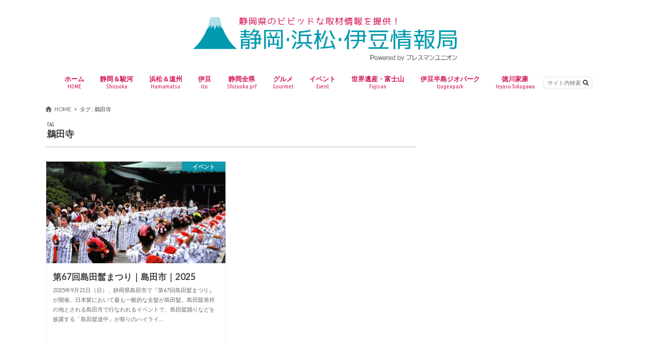

--- FILE ---
content_type: text/html; charset=UTF-8
request_url: https://shizuoka-hamamatsu-izu.com/tag/%E9%B5%9C%E7%94%B0%E5%AF%BA/
body_size: 21533
content:
<!doctype html>
<html dir="ltr" lang="ja" prefix="og: https://ogp.me/ns#">

<head>
<meta charset="utf-8">
<meta http-equiv="X-UA-Compatible" content="IE=edge">
<title>鵜田寺 | 静岡・浜松・伊豆情報局</title>
<meta name="HandheldFriendly" content="True">
<meta name="MobileOptimized" content="320">
<meta name="viewport" content="width=device-width, initial-scale=1.0, minimum-scale=1.0, maximum-scale=1.0, user-scalable=no">

<link rel="apple-touch-icon" href="https://shizuoka-hamamatsu-izu.com/wp-content/uploads/2016/05/sizuoka-15.png"><link rel="icon" href="https://shizuoka-hamamatsu-izu.com/wp-content/uploads/2016/05/sizuoka-15.png">
<link rel="pingback" href="https://shizuoka-hamamatsu-izu.com/xmlrpc.php">

<!--[if IE]>
<link rel="shortcut icon" href="https://shizuoka-hamamatsu-izu.com/wp-content/uploads/2016/05/sizuoka-15.png"><![endif]-->

<!-- GAタグ -->
<script async src="https://www.googletagmanager.com/gtag/js?id=UA-74787845-1"></script>
<script>
  window.dataLayer = window.dataLayer || [];
  function gtag(){dataLayer.push(arguments);}
  gtag('js', new Date());

  gtag('config', 'UA-74787845-1');
</script>


<script data-cfasync="false" data-no-defer="1" data-no-minify="1" data-no-optimize="1">var ewww_webp_supported=!1;function check_webp_feature(A,e){var w;e=void 0!==e?e:function(){},ewww_webp_supported?e(ewww_webp_supported):((w=new Image).onload=function(){ewww_webp_supported=0<w.width&&0<w.height,e&&e(ewww_webp_supported)},w.onerror=function(){e&&e(!1)},w.src="data:image/webp;base64,"+{alpha:"UklGRkoAAABXRUJQVlA4WAoAAAAQAAAAAAAAAAAAQUxQSAwAAAARBxAR/Q9ERP8DAABWUDggGAAAABQBAJ0BKgEAAQAAAP4AAA3AAP7mtQAAAA=="}[A])}check_webp_feature("alpha");</script><script data-cfasync="false" data-no-defer="1" data-no-minify="1" data-no-optimize="1">var Arrive=function(c,w){"use strict";if(c.MutationObserver&&"undefined"!=typeof HTMLElement){var r,a=0,u=(r=HTMLElement.prototype.matches||HTMLElement.prototype.webkitMatchesSelector||HTMLElement.prototype.mozMatchesSelector||HTMLElement.prototype.msMatchesSelector,{matchesSelector:function(e,t){return e instanceof HTMLElement&&r.call(e,t)},addMethod:function(e,t,r){var a=e[t];e[t]=function(){return r.length==arguments.length?r.apply(this,arguments):"function"==typeof a?a.apply(this,arguments):void 0}},callCallbacks:function(e,t){t&&t.options.onceOnly&&1==t.firedElems.length&&(e=[e[0]]);for(var r,a=0;r=e[a];a++)r&&r.callback&&r.callback.call(r.elem,r.elem);t&&t.options.onceOnly&&1==t.firedElems.length&&t.me.unbindEventWithSelectorAndCallback.call(t.target,t.selector,t.callback)},checkChildNodesRecursively:function(e,t,r,a){for(var i,n=0;i=e[n];n++)r(i,t,a)&&a.push({callback:t.callback,elem:i}),0<i.childNodes.length&&u.checkChildNodesRecursively(i.childNodes,t,r,a)},mergeArrays:function(e,t){var r,a={};for(r in e)e.hasOwnProperty(r)&&(a[r]=e[r]);for(r in t)t.hasOwnProperty(r)&&(a[r]=t[r]);return a},toElementsArray:function(e){return e=void 0!==e&&("number"!=typeof e.length||e===c)?[e]:e}}),e=(l.prototype.addEvent=function(e,t,r,a){a={target:e,selector:t,options:r,callback:a,firedElems:[]};return this._beforeAdding&&this._beforeAdding(a),this._eventsBucket.push(a),a},l.prototype.removeEvent=function(e){for(var t,r=this._eventsBucket.length-1;t=this._eventsBucket[r];r--)e(t)&&(this._beforeRemoving&&this._beforeRemoving(t),(t=this._eventsBucket.splice(r,1))&&t.length&&(t[0].callback=null))},l.prototype.beforeAdding=function(e){this._beforeAdding=e},l.prototype.beforeRemoving=function(e){this._beforeRemoving=e},l),t=function(i,n){var o=new e,l=this,s={fireOnAttributesModification:!1};return o.beforeAdding(function(t){var e=t.target;e!==c.document&&e!==c||(e=document.getElementsByTagName("html")[0]);var r=new MutationObserver(function(e){n.call(this,e,t)}),a=i(t.options);r.observe(e,a),t.observer=r,t.me=l}),o.beforeRemoving(function(e){e.observer.disconnect()}),this.bindEvent=function(e,t,r){t=u.mergeArrays(s,t);for(var a=u.toElementsArray(this),i=0;i<a.length;i++)o.addEvent(a[i],e,t,r)},this.unbindEvent=function(){var r=u.toElementsArray(this);o.removeEvent(function(e){for(var t=0;t<r.length;t++)if(this===w||e.target===r[t])return!0;return!1})},this.unbindEventWithSelectorOrCallback=function(r){var a=u.toElementsArray(this),i=r,e="function"==typeof r?function(e){for(var t=0;t<a.length;t++)if((this===w||e.target===a[t])&&e.callback===i)return!0;return!1}:function(e){for(var t=0;t<a.length;t++)if((this===w||e.target===a[t])&&e.selector===r)return!0;return!1};o.removeEvent(e)},this.unbindEventWithSelectorAndCallback=function(r,a){var i=u.toElementsArray(this);o.removeEvent(function(e){for(var t=0;t<i.length;t++)if((this===w||e.target===i[t])&&e.selector===r&&e.callback===a)return!0;return!1})},this},i=new function(){var s={fireOnAttributesModification:!1,onceOnly:!1,existing:!1};function n(e,t,r){return!(!u.matchesSelector(e,t.selector)||(e._id===w&&(e._id=a++),-1!=t.firedElems.indexOf(e._id)))&&(t.firedElems.push(e._id),!0)}var c=(i=new t(function(e){var t={attributes:!1,childList:!0,subtree:!0};return e.fireOnAttributesModification&&(t.attributes=!0),t},function(e,i){e.forEach(function(e){var t=e.addedNodes,r=e.target,a=[];null!==t&&0<t.length?u.checkChildNodesRecursively(t,i,n,a):"attributes"===e.type&&n(r,i)&&a.push({callback:i.callback,elem:r}),u.callCallbacks(a,i)})})).bindEvent;return i.bindEvent=function(e,t,r){t=void 0===r?(r=t,s):u.mergeArrays(s,t);var a=u.toElementsArray(this);if(t.existing){for(var i=[],n=0;n<a.length;n++)for(var o=a[n].querySelectorAll(e),l=0;l<o.length;l++)i.push({callback:r,elem:o[l]});if(t.onceOnly&&i.length)return r.call(i[0].elem,i[0].elem);setTimeout(u.callCallbacks,1,i)}c.call(this,e,t,r)},i},o=new function(){var a={};function i(e,t){return u.matchesSelector(e,t.selector)}var n=(o=new t(function(){return{childList:!0,subtree:!0}},function(e,r){e.forEach(function(e){var t=e.removedNodes,e=[];null!==t&&0<t.length&&u.checkChildNodesRecursively(t,r,i,e),u.callCallbacks(e,r)})})).bindEvent;return o.bindEvent=function(e,t,r){t=void 0===r?(r=t,a):u.mergeArrays(a,t),n.call(this,e,t,r)},o};d(HTMLElement.prototype),d(NodeList.prototype),d(HTMLCollection.prototype),d(HTMLDocument.prototype),d(Window.prototype);var n={};return s(i,n,"unbindAllArrive"),s(o,n,"unbindAllLeave"),n}function l(){this._eventsBucket=[],this._beforeAdding=null,this._beforeRemoving=null}function s(e,t,r){u.addMethod(t,r,e.unbindEvent),u.addMethod(t,r,e.unbindEventWithSelectorOrCallback),u.addMethod(t,r,e.unbindEventWithSelectorAndCallback)}function d(e){e.arrive=i.bindEvent,s(i,e,"unbindArrive"),e.leave=o.bindEvent,s(o,e,"unbindLeave")}}(window,void 0),ewww_webp_supported=!1;function check_webp_feature(e,t){var r;ewww_webp_supported?t(ewww_webp_supported):((r=new Image).onload=function(){ewww_webp_supported=0<r.width&&0<r.height,t(ewww_webp_supported)},r.onerror=function(){t(!1)},r.src="data:image/webp;base64,"+{alpha:"UklGRkoAAABXRUJQVlA4WAoAAAAQAAAAAAAAAAAAQUxQSAwAAAARBxAR/Q9ERP8DAABWUDggGAAAABQBAJ0BKgEAAQAAAP4AAA3AAP7mtQAAAA==",animation:"UklGRlIAAABXRUJQVlA4WAoAAAASAAAAAAAAAAAAQU5JTQYAAAD/////AABBTk1GJgAAAAAAAAAAAAAAAAAAAGQAAABWUDhMDQAAAC8AAAAQBxAREYiI/gcA"}[e])}function ewwwLoadImages(e){if(e){for(var t=document.querySelectorAll(".batch-image img, .image-wrapper a, .ngg-pro-masonry-item a, .ngg-galleria-offscreen-seo-wrapper a"),r=0,a=t.length;r<a;r++)ewwwAttr(t[r],"data-src",t[r].getAttribute("data-webp")),ewwwAttr(t[r],"data-thumbnail",t[r].getAttribute("data-webp-thumbnail"));for(var i=document.querySelectorAll("div.woocommerce-product-gallery__image"),r=0,a=i.length;r<a;r++)ewwwAttr(i[r],"data-thumb",i[r].getAttribute("data-webp-thumb"))}for(var n=document.querySelectorAll("video"),r=0,a=n.length;r<a;r++)ewwwAttr(n[r],"poster",e?n[r].getAttribute("data-poster-webp"):n[r].getAttribute("data-poster-image"));for(var o,l=document.querySelectorAll("img.ewww_webp_lazy_load"),r=0,a=l.length;r<a;r++)e&&(ewwwAttr(l[r],"data-lazy-srcset",l[r].getAttribute("data-lazy-srcset-webp")),ewwwAttr(l[r],"data-srcset",l[r].getAttribute("data-srcset-webp")),ewwwAttr(l[r],"data-lazy-src",l[r].getAttribute("data-lazy-src-webp")),ewwwAttr(l[r],"data-src",l[r].getAttribute("data-src-webp")),ewwwAttr(l[r],"data-orig-file",l[r].getAttribute("data-webp-orig-file")),ewwwAttr(l[r],"data-medium-file",l[r].getAttribute("data-webp-medium-file")),ewwwAttr(l[r],"data-large-file",l[r].getAttribute("data-webp-large-file")),null!=(o=l[r].getAttribute("srcset"))&&!1!==o&&o.includes("R0lGOD")&&ewwwAttr(l[r],"src",l[r].getAttribute("data-lazy-src-webp"))),l[r].className=l[r].className.replace(/\bewww_webp_lazy_load\b/,"");for(var s=document.querySelectorAll(".ewww_webp"),r=0,a=s.length;r<a;r++)e?(ewwwAttr(s[r],"srcset",s[r].getAttribute("data-srcset-webp")),ewwwAttr(s[r],"src",s[r].getAttribute("data-src-webp")),ewwwAttr(s[r],"data-orig-file",s[r].getAttribute("data-webp-orig-file")),ewwwAttr(s[r],"data-medium-file",s[r].getAttribute("data-webp-medium-file")),ewwwAttr(s[r],"data-large-file",s[r].getAttribute("data-webp-large-file")),ewwwAttr(s[r],"data-large_image",s[r].getAttribute("data-webp-large_image")),ewwwAttr(s[r],"data-src",s[r].getAttribute("data-webp-src"))):(ewwwAttr(s[r],"srcset",s[r].getAttribute("data-srcset-img")),ewwwAttr(s[r],"src",s[r].getAttribute("data-src-img"))),s[r].className=s[r].className.replace(/\bewww_webp\b/,"ewww_webp_loaded");window.jQuery&&jQuery.fn.isotope&&jQuery.fn.imagesLoaded&&(jQuery(".fusion-posts-container-infinite").imagesLoaded(function(){jQuery(".fusion-posts-container-infinite").hasClass("isotope")&&jQuery(".fusion-posts-container-infinite").isotope()}),jQuery(".fusion-portfolio:not(.fusion-recent-works) .fusion-portfolio-wrapper").imagesLoaded(function(){jQuery(".fusion-portfolio:not(.fusion-recent-works) .fusion-portfolio-wrapper").isotope()}))}function ewwwWebPInit(e){ewwwLoadImages(e),ewwwNggLoadGalleries(e),document.arrive(".ewww_webp",function(){ewwwLoadImages(e)}),document.arrive(".ewww_webp_lazy_load",function(){ewwwLoadImages(e)}),document.arrive("videos",function(){ewwwLoadImages(e)}),"loading"==document.readyState?document.addEventListener("DOMContentLoaded",ewwwJSONParserInit):("undefined"!=typeof galleries&&ewwwNggParseGalleries(e),ewwwWooParseVariations(e))}function ewwwAttr(e,t,r){null!=r&&!1!==r&&e.setAttribute(t,r)}function ewwwJSONParserInit(){"undefined"!=typeof galleries&&check_webp_feature("alpha",ewwwNggParseGalleries),check_webp_feature("alpha",ewwwWooParseVariations)}function ewwwWooParseVariations(e){if(e)for(var t=document.querySelectorAll("form.variations_form"),r=0,a=t.length;r<a;r++){var i=t[r].getAttribute("data-product_variations"),n=!1;try{for(var o in i=JSON.parse(i))void 0!==i[o]&&void 0!==i[o].image&&(void 0!==i[o].image.src_webp&&(i[o].image.src=i[o].image.src_webp,n=!0),void 0!==i[o].image.srcset_webp&&(i[o].image.srcset=i[o].image.srcset_webp,n=!0),void 0!==i[o].image.full_src_webp&&(i[o].image.full_src=i[o].image.full_src_webp,n=!0),void 0!==i[o].image.gallery_thumbnail_src_webp&&(i[o].image.gallery_thumbnail_src=i[o].image.gallery_thumbnail_src_webp,n=!0),void 0!==i[o].image.thumb_src_webp&&(i[o].image.thumb_src=i[o].image.thumb_src_webp,n=!0));n&&ewwwAttr(t[r],"data-product_variations",JSON.stringify(i))}catch(e){}}}function ewwwNggParseGalleries(e){if(e)for(var t in galleries){var r=galleries[t];galleries[t].images_list=ewwwNggParseImageList(r.images_list)}}function ewwwNggLoadGalleries(e){e&&document.addEventListener("ngg.galleria.themeadded",function(e,t){window.ngg_galleria._create_backup=window.ngg_galleria.create,window.ngg_galleria.create=function(e,t){var r=$(e).data("id");return galleries["gallery_"+r].images_list=ewwwNggParseImageList(galleries["gallery_"+r].images_list),window.ngg_galleria._create_backup(e,t)}})}function ewwwNggParseImageList(e){for(var t in e){var r=e[t];if(void 0!==r["image-webp"]&&(e[t].image=r["image-webp"],delete e[t]["image-webp"]),void 0!==r["thumb-webp"]&&(e[t].thumb=r["thumb-webp"],delete e[t]["thumb-webp"]),void 0!==r.full_image_webp&&(e[t].full_image=r.full_image_webp,delete e[t].full_image_webp),void 0!==r.srcsets)for(var a in r.srcsets)nggSrcset=r.srcsets[a],void 0!==r.srcsets[a+"-webp"]&&(e[t].srcsets[a]=r.srcsets[a+"-webp"],delete e[t].srcsets[a+"-webp"]);if(void 0!==r.full_srcsets)for(var i in r.full_srcsets)nggFSrcset=r.full_srcsets[i],void 0!==r.full_srcsets[i+"-webp"]&&(e[t].full_srcsets[i]=r.full_srcsets[i+"-webp"],delete e[t].full_srcsets[i+"-webp"])}return e}check_webp_feature("alpha",ewwwWebPInit);</script>
		<!-- All in One SEO 4.9.3 - aioseo.com -->
	<meta name="robots" content="max-image-preview:large" />
	<meta name="keywords" content="島田宿,虎御前,虎御前の墓,鵜田寺,髷まつり,島田髷" />
	<link rel="canonical" href="https://shizuoka-hamamatsu-izu.com/tag/%e9%b5%9c%e7%94%b0%e5%af%ba/" />
	<meta name="generator" content="All in One SEO (AIOSEO) 4.9.3" />
		<script type="application/ld+json" class="aioseo-schema">
			{"@context":"https:\/\/schema.org","@graph":[{"@type":"BreadcrumbList","@id":"https:\/\/shizuoka-hamamatsu-izu.com\/tag\/%E9%B5%9C%E7%94%B0%E5%AF%BA\/#breadcrumblist","itemListElement":[{"@type":"ListItem","@id":"https:\/\/shizuoka-hamamatsu-izu.com#listItem","position":1,"name":"Home","item":"https:\/\/shizuoka-hamamatsu-izu.com","nextItem":{"@type":"ListItem","@id":"https:\/\/shizuoka-hamamatsu-izu.com\/tag\/%e9%b5%9c%e7%94%b0%e5%af%ba\/#listItem","name":"\u9d5c\u7530\u5bfa"}},{"@type":"ListItem","@id":"https:\/\/shizuoka-hamamatsu-izu.com\/tag\/%e9%b5%9c%e7%94%b0%e5%af%ba\/#listItem","position":2,"name":"\u9d5c\u7530\u5bfa","previousItem":{"@type":"ListItem","@id":"https:\/\/shizuoka-hamamatsu-izu.com#listItem","name":"Home"}}]},{"@type":"CollectionPage","@id":"https:\/\/shizuoka-hamamatsu-izu.com\/tag\/%E9%B5%9C%E7%94%B0%E5%AF%BA\/#collectionpage","url":"https:\/\/shizuoka-hamamatsu-izu.com\/tag\/%E9%B5%9C%E7%94%B0%E5%AF%BA\/","name":"\u9d5c\u7530\u5bfa | \u9759\u5ca1\u30fb\u6d5c\u677e\u30fb\u4f0a\u8c46\u60c5\u5831\u5c40","inLanguage":"ja","isPartOf":{"@id":"https:\/\/shizuoka-hamamatsu-izu.com\/#website"},"breadcrumb":{"@id":"https:\/\/shizuoka-hamamatsu-izu.com\/tag\/%E9%B5%9C%E7%94%B0%E5%AF%BA\/#breadcrumblist"}},{"@type":"Organization","@id":"https:\/\/shizuoka-hamamatsu-izu.com\/#organization","name":"\u9759\u5ca1\u30fb\u6d5c\u677e\u30fb\u4f0a\u8c46\u60c5\u5831\u5c40","description":"\u9759\u5ca1\u770c\u306e\u30d3\u30d3\u30c3\u30c9\u306a\u53d6\u6750\u60c5\u5831\u3092\u63d0\u4f9b\uff01","url":"https:\/\/shizuoka-hamamatsu-izu.com\/"},{"@type":"WebSite","@id":"https:\/\/shizuoka-hamamatsu-izu.com\/#website","url":"https:\/\/shizuoka-hamamatsu-izu.com\/","name":"\u9759\u5ca1\u30fb\u6d5c\u677e\u30fb\u4f0a\u8c46\u60c5\u5831\u5c40","description":"\u9759\u5ca1\u770c\u306e\u30d3\u30d3\u30c3\u30c9\u306a\u53d6\u6750\u60c5\u5831\u3092\u63d0\u4f9b\uff01","inLanguage":"ja","publisher":{"@id":"https:\/\/shizuoka-hamamatsu-izu.com\/#organization"}}]}
		</script>
		<!-- All in One SEO -->

<link rel='dns-prefetch' href='//widgetlogic.org' />
<link rel='dns-prefetch' href='//ajax.googleapis.com' />
<link rel='dns-prefetch' href='//secure.gravatar.com' />
<link rel='dns-prefetch' href='//stats.wp.com' />
<link rel='dns-prefetch' href='//fonts.googleapis.com' />
<link rel='dns-prefetch' href='//maxcdn.bootstrapcdn.com' />
<link rel='dns-prefetch' href='//v0.wordpress.com' />
<link rel='preconnect' href='//i0.wp.com' />
<link rel="alternate" type="application/rss+xml" title="静岡・浜松・伊豆情報局 &raquo; フィード" href="https://shizuoka-hamamatsu-izu.com/feed/" />
<script type="text/javascript" id="wpp-js" src="https://shizuoka-hamamatsu-izu.com/wp-content/plugins/wordpress-popular-posts/assets/js/wpp.min.js?ver=7.3.6" data-sampling="0" data-sampling-rate="100" data-api-url="https://shizuoka-hamamatsu-izu.com/wp-json/wordpress-popular-posts" data-post-id="0" data-token="9b76c3f8dc" data-lang="0" data-debug="0"></script>
<link rel="alternate" type="application/rss+xml" title="静岡・浜松・伊豆情報局 &raquo; 鵜田寺 タグのフィード" href="https://shizuoka-hamamatsu-izu.com/tag/%e9%b5%9c%e7%94%b0%e5%af%ba/feed/" />
		<!-- This site uses the Google Analytics by MonsterInsights plugin v9.11.1 - Using Analytics tracking - https://www.monsterinsights.com/ -->
		<!-- Note: MonsterInsights is not currently configured on this site. The site owner needs to authenticate with Google Analytics in the MonsterInsights settings panel. -->
					<!-- No tracking code set -->
				<!-- / Google Analytics by MonsterInsights -->
		<style id='wp-img-auto-sizes-contain-inline-css' type='text/css'>
img:is([sizes=auto i],[sizes^="auto," i]){contain-intrinsic-size:3000px 1500px}
/*# sourceURL=wp-img-auto-sizes-contain-inline-css */
</style>
<style id='wp-emoji-styles-inline-css' type='text/css'>

	img.wp-smiley, img.emoji {
		display: inline !important;
		border: none !important;
		box-shadow: none !important;
		height: 1em !important;
		width: 1em !important;
		margin: 0 0.07em !important;
		vertical-align: -0.1em !important;
		background: none !important;
		padding: 0 !important;
	}
/*# sourceURL=wp-emoji-styles-inline-css */
</style>
<style id='wp-block-library-inline-css' type='text/css'>
:root{--wp-block-synced-color:#7a00df;--wp-block-synced-color--rgb:122,0,223;--wp-bound-block-color:var(--wp-block-synced-color);--wp-editor-canvas-background:#ddd;--wp-admin-theme-color:#007cba;--wp-admin-theme-color--rgb:0,124,186;--wp-admin-theme-color-darker-10:#006ba1;--wp-admin-theme-color-darker-10--rgb:0,107,160.5;--wp-admin-theme-color-darker-20:#005a87;--wp-admin-theme-color-darker-20--rgb:0,90,135;--wp-admin-border-width-focus:2px}@media (min-resolution:192dpi){:root{--wp-admin-border-width-focus:1.5px}}.wp-element-button{cursor:pointer}:root .has-very-light-gray-background-color{background-color:#eee}:root .has-very-dark-gray-background-color{background-color:#313131}:root .has-very-light-gray-color{color:#eee}:root .has-very-dark-gray-color{color:#313131}:root .has-vivid-green-cyan-to-vivid-cyan-blue-gradient-background{background:linear-gradient(135deg,#00d084,#0693e3)}:root .has-purple-crush-gradient-background{background:linear-gradient(135deg,#34e2e4,#4721fb 50%,#ab1dfe)}:root .has-hazy-dawn-gradient-background{background:linear-gradient(135deg,#faaca8,#dad0ec)}:root .has-subdued-olive-gradient-background{background:linear-gradient(135deg,#fafae1,#67a671)}:root .has-atomic-cream-gradient-background{background:linear-gradient(135deg,#fdd79a,#004a59)}:root .has-nightshade-gradient-background{background:linear-gradient(135deg,#330968,#31cdcf)}:root .has-midnight-gradient-background{background:linear-gradient(135deg,#020381,#2874fc)}:root{--wp--preset--font-size--normal:16px;--wp--preset--font-size--huge:42px}.has-regular-font-size{font-size:1em}.has-larger-font-size{font-size:2.625em}.has-normal-font-size{font-size:var(--wp--preset--font-size--normal)}.has-huge-font-size{font-size:var(--wp--preset--font-size--huge)}.has-text-align-center{text-align:center}.has-text-align-left{text-align:left}.has-text-align-right{text-align:right}.has-fit-text{white-space:nowrap!important}#end-resizable-editor-section{display:none}.aligncenter{clear:both}.items-justified-left{justify-content:flex-start}.items-justified-center{justify-content:center}.items-justified-right{justify-content:flex-end}.items-justified-space-between{justify-content:space-between}.screen-reader-text{border:0;clip-path:inset(50%);height:1px;margin:-1px;overflow:hidden;padding:0;position:absolute;width:1px;word-wrap:normal!important}.screen-reader-text:focus{background-color:#ddd;clip-path:none;color:#444;display:block;font-size:1em;height:auto;left:5px;line-height:normal;padding:15px 23px 14px;text-decoration:none;top:5px;width:auto;z-index:100000}html :where(.has-border-color){border-style:solid}html :where([style*=border-top-color]){border-top-style:solid}html :where([style*=border-right-color]){border-right-style:solid}html :where([style*=border-bottom-color]){border-bottom-style:solid}html :where([style*=border-left-color]){border-left-style:solid}html :where([style*=border-width]){border-style:solid}html :where([style*=border-top-width]){border-top-style:solid}html :where([style*=border-right-width]){border-right-style:solid}html :where([style*=border-bottom-width]){border-bottom-style:solid}html :where([style*=border-left-width]){border-left-style:solid}html :where(img[class*=wp-image-]){height:auto;max-width:100%}:where(figure){margin:0 0 1em}html :where(.is-position-sticky){--wp-admin--admin-bar--position-offset:var(--wp-admin--admin-bar--height,0px)}@media screen and (max-width:600px){html :where(.is-position-sticky){--wp-admin--admin-bar--position-offset:0px}}
/* VK Color Palettes */

/*# sourceURL=wp-block-library-inline-css */
</style><style id='wp-block-paragraph-inline-css' type='text/css'>
.is-small-text{font-size:.875em}.is-regular-text{font-size:1em}.is-large-text{font-size:2.25em}.is-larger-text{font-size:3em}.has-drop-cap:not(:focus):first-letter{float:left;font-size:8.4em;font-style:normal;font-weight:100;line-height:.68;margin:.05em .1em 0 0;text-transform:uppercase}body.rtl .has-drop-cap:not(:focus):first-letter{float:none;margin-left:.1em}p.has-drop-cap.has-background{overflow:hidden}:root :where(p.has-background){padding:1.25em 2.375em}:where(p.has-text-color:not(.has-link-color)) a{color:inherit}p.has-text-align-left[style*="writing-mode:vertical-lr"],p.has-text-align-right[style*="writing-mode:vertical-rl"]{rotate:180deg}
/*# sourceURL=https://shizuoka-hamamatsu-izu.com/wp-includes/blocks/paragraph/style.min.css */
</style>
<style id='global-styles-inline-css' type='text/css'>
:root{--wp--preset--aspect-ratio--square: 1;--wp--preset--aspect-ratio--4-3: 4/3;--wp--preset--aspect-ratio--3-4: 3/4;--wp--preset--aspect-ratio--3-2: 3/2;--wp--preset--aspect-ratio--2-3: 2/3;--wp--preset--aspect-ratio--16-9: 16/9;--wp--preset--aspect-ratio--9-16: 9/16;--wp--preset--color--black: #000000;--wp--preset--color--cyan-bluish-gray: #abb8c3;--wp--preset--color--white: #ffffff;--wp--preset--color--pale-pink: #f78da7;--wp--preset--color--vivid-red: #cf2e2e;--wp--preset--color--luminous-vivid-orange: #ff6900;--wp--preset--color--luminous-vivid-amber: #fcb900;--wp--preset--color--light-green-cyan: #7bdcb5;--wp--preset--color--vivid-green-cyan: #00d084;--wp--preset--color--pale-cyan-blue: #8ed1fc;--wp--preset--color--vivid-cyan-blue: #0693e3;--wp--preset--color--vivid-purple: #9b51e0;--wp--preset--gradient--vivid-cyan-blue-to-vivid-purple: linear-gradient(135deg,rgb(6,147,227) 0%,rgb(155,81,224) 100%);--wp--preset--gradient--light-green-cyan-to-vivid-green-cyan: linear-gradient(135deg,rgb(122,220,180) 0%,rgb(0,208,130) 100%);--wp--preset--gradient--luminous-vivid-amber-to-luminous-vivid-orange: linear-gradient(135deg,rgb(252,185,0) 0%,rgb(255,105,0) 100%);--wp--preset--gradient--luminous-vivid-orange-to-vivid-red: linear-gradient(135deg,rgb(255,105,0) 0%,rgb(207,46,46) 100%);--wp--preset--gradient--very-light-gray-to-cyan-bluish-gray: linear-gradient(135deg,rgb(238,238,238) 0%,rgb(169,184,195) 100%);--wp--preset--gradient--cool-to-warm-spectrum: linear-gradient(135deg,rgb(74,234,220) 0%,rgb(151,120,209) 20%,rgb(207,42,186) 40%,rgb(238,44,130) 60%,rgb(251,105,98) 80%,rgb(254,248,76) 100%);--wp--preset--gradient--blush-light-purple: linear-gradient(135deg,rgb(255,206,236) 0%,rgb(152,150,240) 100%);--wp--preset--gradient--blush-bordeaux: linear-gradient(135deg,rgb(254,205,165) 0%,rgb(254,45,45) 50%,rgb(107,0,62) 100%);--wp--preset--gradient--luminous-dusk: linear-gradient(135deg,rgb(255,203,112) 0%,rgb(199,81,192) 50%,rgb(65,88,208) 100%);--wp--preset--gradient--pale-ocean: linear-gradient(135deg,rgb(255,245,203) 0%,rgb(182,227,212) 50%,rgb(51,167,181) 100%);--wp--preset--gradient--electric-grass: linear-gradient(135deg,rgb(202,248,128) 0%,rgb(113,206,126) 100%);--wp--preset--gradient--midnight: linear-gradient(135deg,rgb(2,3,129) 0%,rgb(40,116,252) 100%);--wp--preset--font-size--small: 13px;--wp--preset--font-size--medium: 20px;--wp--preset--font-size--large: 36px;--wp--preset--font-size--x-large: 42px;--wp--preset--spacing--20: 0.44rem;--wp--preset--spacing--30: 0.67rem;--wp--preset--spacing--40: 1rem;--wp--preset--spacing--50: 1.5rem;--wp--preset--spacing--60: 2.25rem;--wp--preset--spacing--70: 3.38rem;--wp--preset--spacing--80: 5.06rem;--wp--preset--shadow--natural: 6px 6px 9px rgba(0, 0, 0, 0.2);--wp--preset--shadow--deep: 12px 12px 50px rgba(0, 0, 0, 0.4);--wp--preset--shadow--sharp: 6px 6px 0px rgba(0, 0, 0, 0.2);--wp--preset--shadow--outlined: 6px 6px 0px -3px rgb(255, 255, 255), 6px 6px rgb(0, 0, 0);--wp--preset--shadow--crisp: 6px 6px 0px rgb(0, 0, 0);}:where(.is-layout-flex){gap: 0.5em;}:where(.is-layout-grid){gap: 0.5em;}body .is-layout-flex{display: flex;}.is-layout-flex{flex-wrap: wrap;align-items: center;}.is-layout-flex > :is(*, div){margin: 0;}body .is-layout-grid{display: grid;}.is-layout-grid > :is(*, div){margin: 0;}:where(.wp-block-columns.is-layout-flex){gap: 2em;}:where(.wp-block-columns.is-layout-grid){gap: 2em;}:where(.wp-block-post-template.is-layout-flex){gap: 1.25em;}:where(.wp-block-post-template.is-layout-grid){gap: 1.25em;}.has-black-color{color: var(--wp--preset--color--black) !important;}.has-cyan-bluish-gray-color{color: var(--wp--preset--color--cyan-bluish-gray) !important;}.has-white-color{color: var(--wp--preset--color--white) !important;}.has-pale-pink-color{color: var(--wp--preset--color--pale-pink) !important;}.has-vivid-red-color{color: var(--wp--preset--color--vivid-red) !important;}.has-luminous-vivid-orange-color{color: var(--wp--preset--color--luminous-vivid-orange) !important;}.has-luminous-vivid-amber-color{color: var(--wp--preset--color--luminous-vivid-amber) !important;}.has-light-green-cyan-color{color: var(--wp--preset--color--light-green-cyan) !important;}.has-vivid-green-cyan-color{color: var(--wp--preset--color--vivid-green-cyan) !important;}.has-pale-cyan-blue-color{color: var(--wp--preset--color--pale-cyan-blue) !important;}.has-vivid-cyan-blue-color{color: var(--wp--preset--color--vivid-cyan-blue) !important;}.has-vivid-purple-color{color: var(--wp--preset--color--vivid-purple) !important;}.has-black-background-color{background-color: var(--wp--preset--color--black) !important;}.has-cyan-bluish-gray-background-color{background-color: var(--wp--preset--color--cyan-bluish-gray) !important;}.has-white-background-color{background-color: var(--wp--preset--color--white) !important;}.has-pale-pink-background-color{background-color: var(--wp--preset--color--pale-pink) !important;}.has-vivid-red-background-color{background-color: var(--wp--preset--color--vivid-red) !important;}.has-luminous-vivid-orange-background-color{background-color: var(--wp--preset--color--luminous-vivid-orange) !important;}.has-luminous-vivid-amber-background-color{background-color: var(--wp--preset--color--luminous-vivid-amber) !important;}.has-light-green-cyan-background-color{background-color: var(--wp--preset--color--light-green-cyan) !important;}.has-vivid-green-cyan-background-color{background-color: var(--wp--preset--color--vivid-green-cyan) !important;}.has-pale-cyan-blue-background-color{background-color: var(--wp--preset--color--pale-cyan-blue) !important;}.has-vivid-cyan-blue-background-color{background-color: var(--wp--preset--color--vivid-cyan-blue) !important;}.has-vivid-purple-background-color{background-color: var(--wp--preset--color--vivid-purple) !important;}.has-black-border-color{border-color: var(--wp--preset--color--black) !important;}.has-cyan-bluish-gray-border-color{border-color: var(--wp--preset--color--cyan-bluish-gray) !important;}.has-white-border-color{border-color: var(--wp--preset--color--white) !important;}.has-pale-pink-border-color{border-color: var(--wp--preset--color--pale-pink) !important;}.has-vivid-red-border-color{border-color: var(--wp--preset--color--vivid-red) !important;}.has-luminous-vivid-orange-border-color{border-color: var(--wp--preset--color--luminous-vivid-orange) !important;}.has-luminous-vivid-amber-border-color{border-color: var(--wp--preset--color--luminous-vivid-amber) !important;}.has-light-green-cyan-border-color{border-color: var(--wp--preset--color--light-green-cyan) !important;}.has-vivid-green-cyan-border-color{border-color: var(--wp--preset--color--vivid-green-cyan) !important;}.has-pale-cyan-blue-border-color{border-color: var(--wp--preset--color--pale-cyan-blue) !important;}.has-vivid-cyan-blue-border-color{border-color: var(--wp--preset--color--vivid-cyan-blue) !important;}.has-vivid-purple-border-color{border-color: var(--wp--preset--color--vivid-purple) !important;}.has-vivid-cyan-blue-to-vivid-purple-gradient-background{background: var(--wp--preset--gradient--vivid-cyan-blue-to-vivid-purple) !important;}.has-light-green-cyan-to-vivid-green-cyan-gradient-background{background: var(--wp--preset--gradient--light-green-cyan-to-vivid-green-cyan) !important;}.has-luminous-vivid-amber-to-luminous-vivid-orange-gradient-background{background: var(--wp--preset--gradient--luminous-vivid-amber-to-luminous-vivid-orange) !important;}.has-luminous-vivid-orange-to-vivid-red-gradient-background{background: var(--wp--preset--gradient--luminous-vivid-orange-to-vivid-red) !important;}.has-very-light-gray-to-cyan-bluish-gray-gradient-background{background: var(--wp--preset--gradient--very-light-gray-to-cyan-bluish-gray) !important;}.has-cool-to-warm-spectrum-gradient-background{background: var(--wp--preset--gradient--cool-to-warm-spectrum) !important;}.has-blush-light-purple-gradient-background{background: var(--wp--preset--gradient--blush-light-purple) !important;}.has-blush-bordeaux-gradient-background{background: var(--wp--preset--gradient--blush-bordeaux) !important;}.has-luminous-dusk-gradient-background{background: var(--wp--preset--gradient--luminous-dusk) !important;}.has-pale-ocean-gradient-background{background: var(--wp--preset--gradient--pale-ocean) !important;}.has-electric-grass-gradient-background{background: var(--wp--preset--gradient--electric-grass) !important;}.has-midnight-gradient-background{background: var(--wp--preset--gradient--midnight) !important;}.has-small-font-size{font-size: var(--wp--preset--font-size--small) !important;}.has-medium-font-size{font-size: var(--wp--preset--font-size--medium) !important;}.has-large-font-size{font-size: var(--wp--preset--font-size--large) !important;}.has-x-large-font-size{font-size: var(--wp--preset--font-size--x-large) !important;}
/*# sourceURL=global-styles-inline-css */
</style>

<style id='classic-theme-styles-inline-css' type='text/css'>
/*! This file is auto-generated */
.wp-block-button__link{color:#fff;background-color:#32373c;border-radius:9999px;box-shadow:none;text-decoration:none;padding:calc(.667em + 2px) calc(1.333em + 2px);font-size:1.125em}.wp-block-file__button{background:#32373c;color:#fff;text-decoration:none}
/*# sourceURL=/wp-includes/css/classic-themes.min.css */
</style>
<link rel='stylesheet' id='block-widget-css' href='https://shizuoka-hamamatsu-izu.com/wp-content/plugins/widget-logic/block_widget/css/widget.css' type='text/css' media='all' />
<link rel='stylesheet' id='vk-components-style-css' href='https://shizuoka-hamamatsu-izu.com/wp-content/plugins/vk-blocks/vendor/vektor-inc/vk-component/src//assets/css/vk-components.css' type='text/css' media='all' />
<link rel='stylesheet' id='vk-swiper-style-css' href='https://shizuoka-hamamatsu-izu.com/wp-content/plugins/vk-blocks/vendor/vektor-inc/vk-swiper/src/assets/css/swiper-bundle.min.css' type='text/css' media='all' />
<link rel='stylesheet' id='vkblocks-bootstrap-css' href='https://shizuoka-hamamatsu-izu.com/wp-content/plugins/vk-blocks/build/bootstrap_vk_using.css' type='text/css' media='all' />
<link rel='stylesheet' id='wordpress-popular-posts-css-css' href='https://shizuoka-hamamatsu-izu.com/wp-content/plugins/wordpress-popular-posts/assets/css/wpp.css' type='text/css' media='all' />
<link rel='stylesheet' id='style-css' href='https://shizuoka-hamamatsu-izu.com/wp-content/themes/hummingbird/style.css' type='text/css' media='all' />
<link rel='stylesheet' id='shortcode-css' href='https://shizuoka-hamamatsu-izu.com/wp-content/themes/hummingbird/library/css/shortcode.css' type='text/css' media='all' />
<link rel='stylesheet' id='gf_Ubuntu-css' href='//fonts.googleapis.com/css?family=Ubuntu+Condensed' type='text/css' media='all' />
<link rel='stylesheet' id='gf_Lato-css' href='//fonts.googleapis.com/css?family=Lato' type='text/css' media='all' />
<link rel='stylesheet' id='fontawesome-css' href='//maxcdn.bootstrapcdn.com/font-awesome/4.6.0/css/font-awesome.min.css' type='text/css' media='all' />
<link rel='stylesheet' id='vk-blocks-build-css-css' href='https://shizuoka-hamamatsu-izu.com/wp-content/plugins/vk-blocks/build/block-build.css' type='text/css' media='all' />
<style id='vk-blocks-build-css-inline-css' type='text/css'>
:root { --vk-size-text: 16px; /* --vk-color-primary is deprecated. */ --vk-color-primary:#337ab7; }

	:root {
		--vk_image-mask-circle: url(https://shizuoka-hamamatsu-izu.com/wp-content/plugins/vk-blocks/inc/vk-blocks/images/circle.svg);
		--vk_image-mask-wave01: url(https://shizuoka-hamamatsu-izu.com/wp-content/plugins/vk-blocks/inc/vk-blocks/images/wave01.svg);
		--vk_image-mask-wave02: url(https://shizuoka-hamamatsu-izu.com/wp-content/plugins/vk-blocks/inc/vk-blocks/images/wave02.svg);
		--vk_image-mask-wave03: url(https://shizuoka-hamamatsu-izu.com/wp-content/plugins/vk-blocks/inc/vk-blocks/images/wave03.svg);
		--vk_image-mask-wave04: url(https://shizuoka-hamamatsu-izu.com/wp-content/plugins/vk-blocks/inc/vk-blocks/images/wave04.svg);
	}
	

	:root {

		--vk-balloon-border-width:1px;

		--vk-balloon-speech-offset:-12px;
	}
	

	:root {
		--vk_flow-arrow: url(https://shizuoka-hamamatsu-izu.com/wp-content/plugins/vk-blocks/inc/vk-blocks/images/arrow_bottom.svg);
	}
	
/*# sourceURL=vk-blocks-build-css-inline-css */
</style>
<link rel='stylesheet' id='vk-font-awesome-css' href='https://shizuoka-hamamatsu-izu.com/wp-content/plugins/vk-blocks/vendor/vektor-inc/font-awesome-versions/src/font-awesome/css/all.min.css' type='text/css' media='all' />
<link rel='stylesheet' id='cyclone-template-style-dark-0-css' href='https://shizuoka-hamamatsu-izu.com/wp-content/plugins/cyclone-slider-2/templates/dark/style.css' type='text/css' media='all' />
<link rel='stylesheet' id='cyclone-template-style-default-0-css' href='https://shizuoka-hamamatsu-izu.com/wp-content/plugins/cyclone-slider-2/templates/default/style.css' type='text/css' media='all' />
<link rel='stylesheet' id='cyclone-template-style-standard-0-css' href='https://shizuoka-hamamatsu-izu.com/wp-content/plugins/cyclone-slider-2/templates/standard/style.css' type='text/css' media='all' />
<link rel='stylesheet' id='cyclone-template-style-thumbnails-0-css' href='https://shizuoka-hamamatsu-izu.com/wp-content/plugins/cyclone-slider-2/templates/thumbnails/style.css' type='text/css' media='all' />
<link rel='stylesheet' id='block-style-css' href='https://shizuoka-hamamatsu-izu.com/wp-content/themes/hummingbird-child/lib/css/block-style.css' type='text/css' media='all' />
<script type="text/javascript" src="//ajax.googleapis.com/ajax/libs/jquery/1.12.4/jquery.min.js" id="jquery-js"></script>
<link rel="https://api.w.org/" href="https://shizuoka-hamamatsu-izu.com/wp-json/" /><link rel="alternate" title="JSON" type="application/json" href="https://shizuoka-hamamatsu-izu.com/wp-json/wp/v2/tags/685" />	<style>img#wpstats{display:none}</style>
		            <style id="wpp-loading-animation-styles">@-webkit-keyframes bgslide{from{background-position-x:0}to{background-position-x:-200%}}@keyframes bgslide{from{background-position-x:0}to{background-position-x:-200%}}.wpp-widget-block-placeholder,.wpp-shortcode-placeholder{margin:0 auto;width:60px;height:3px;background:#dd3737;background:linear-gradient(90deg,#dd3737 0%,#571313 10%,#dd3737 100%);background-size:200% auto;border-radius:3px;-webkit-animation:bgslide 1s infinite linear;animation:bgslide 1s infinite linear}</style>
            <style type="text/css">
body{color: #3E3E3E;}
a{color: #0099ae;}
a:hover{color: #d4145a;}
#main article footer .post-categories li a,#main article footer .tags a{  background: #0099ae;  border:1px solid #0099ae;}
#main article footer .tags a{color:#0099ae; background: none;}
#main article footer .post-categories li a:hover,#main article footer .tags a:hover{ background:#d4145a;  border-color:#d4145a;}
input[type="text"],input[type="password"],input[type="datetime"],input[type="datetime-local"],input[type="date"],input[type="month"],input[type="time"],input[type="week"],input[type="number"],input[type="email"],input[type="url"],input[type="search"],input[type="tel"],input[type="color"],select,textarea,.field { background-color: #FFFFFF;}
/*ヘッダー*/
.header{background: #0099ae; color: #ffffff;}
#logo a,.nav li a,.nav_btn{color: #d4145a;}
#logo a:hover,.nav li a:hover{color:#0099ae;}
@media only screen and (min-width: 768px) {
.nav ul {background: #686868;}
.nav li ul.sub-menu li a{color: #BAB4B0;}
}
/*メインエリア*/
.widgettitle {background: #0099ae; color:  #ffffff;}
.widget li a:after{color: #0099ae!important;}
/* 投稿ページ */
.entry-content h2{background: #0099ae;}
.entry-content h3{border-color: #0099ae;}
.entry-content ul li:before{ background: #0099ae;}
.entry-content ol li:before{ background: #0099ae;}
/* カテゴリーラベル */
.post-list-card .post-list .eyecatch .cat-name,.top-post-list .post-list .eyecatch .cat-name,.byline .cat-name,.single .authorbox .author-newpost li .cat-name,.related-box li .cat-name,#top_carousel .cat-name{background: #0099ae; color:  #ffffff;}
/* CTA */
.cta-inner{ background: #686868;}
/* ボタンの色 */
.btn-wrap a{background: #0099ae;border: 1px solid #0099ae;}
.btn-wrap a:hover{background: #d4145a;}
.btn-wrap.simple a{border:1px solid #0099ae;color:#0099ae;}
.btn-wrap.simple a:hover{background:#0099ae;}
.readmore a{border:1px solid #0099ae;color:#0099ae;}
.readmore a:hover{background:#0099ae;color:#fff;}
/* サイドバー */
.widget a{text-decoration:none; color:#666666;}
.widget a:hover{color:#0099ae;}
/*フッター*/
#footer-top{background-color: #686868; color: #CACACA;}
.footer a,#footer-top a{color: #BAB4B0;}
#footer-top .widgettitle{color: #CACACA;}
.footer {background-color: #686868;color: #CACACA;}
.footer-links li:before{ color: #0099ae;}
/* ページネーション */
.pagination a, .pagination span,.page-links a{border-color: #0099ae; color: #0099ae;}
.pagination .current,.pagination .current:hover,.page-links ul > li > span{background-color: #0099ae; border-color: #0099ae;}
.pagination a:hover, .pagination a:focus,.page-links a:hover, .page-links a:focus{background-color: #0099ae; color: #fff;}
/* OTHER */
ul.wpp-list li a:before{background: #0099ae;color: #ffffff;}
.blue-btn, .comment-reply-link, #submit { background-color: #0099ae; }
.blue-btn:hover, .comment-reply-link:hover, #submit:hover, .blue-btn:focus, .comment-reply-link:focus, #submit:focus {background-color: #d4145a; }
</style>
		<style type="text/css" id="wp-custom-css">
			/* ヘッダーの背景色を白に */
#container .header{
    background:#fff;
}


.cstmreba {
	width:98%;
	height:auto;
	margin:36px auto;
	font-family:'Lucida Grande','Hiragino Kaku Gothic ProN',Helvetica, Meiryo, sans-serif;
	line-height: 1.5;
	word-wrap: break-word;
	box-sizing: border-box;
	display: block;
}
/* WordPressで自動挿入されるPタグの余白を対処 */
.cstmreba p {
	margin: 0;
	padding: 0;
}
.cstmreba a {
	transition: 0.8s ;
	color:#285EFF; /* テキストリンクカラー */
}
.cstmreba a:hover {
	color:#FFCA28; /* テキストリンクカラー(マウスオーバー時) */
}
.cstmreba .booklink-box,
.cstmreba .kaerebalink-box,
.cstmreba .tomarebalink-box {
	width: 100%;
	background-color: #fafafa; /* 全体の背景カラー */
	overflow: hidden;
	border-radius: 0px;
	box-sizing: border-box;
	padding: 12px 8px;
	box-shadow: 0px 2px 5px 0 rgba(0,0,0,.26);
}
/* サムネイル画像ボックス */
.cstmreba .booklink-image,
.cstmreba .kaerebalink-image,
.cstmreba .tomarebalink-image {
	width:150px;
	float:left;
	margin:0 14px 0 0;
	text-align: center;
	background: #fff;
}
.cstmreba .booklink-image a,
.cstmreba .kaerebalink-image a,
.cstmreba .tomarebalink-image a {
	width:100%;
	display:block;
}
.cstmreba .booklink-image a img,
.cstmreba .kaerebalink-image a img,
.cstmreba .tomarebalink-image a img {
	margin:0 ;
	padding: 0;
	text-align:center;
	background: #fff;
}
.cstmreba .booklink-info,.cstmreba .kaerebalink-info,.cstmreba .tomarebalink-info {
	overflow:hidden;
	line-height:170%;
	color: #333;
}
/* infoボックス内リンク下線非表示 */
.cstmreba .booklink-info a,
.cstmreba .kaerebalink-info a,
.cstmreba .tomarebalink-info a {
	text-decoration: none;
}
/* 作品・商品・ホテル名 リンク */
.cstmreba .booklink-name>a,
.cstmreba .kaerebalink-name>a,
.cstmreba .tomarebalink-name>a {
	border-bottom: 1px solid ;
	font-size:16px;
}
/* powered by */
.cstmreba .booklink-powered-date,
.cstmreba .kaerebalink-powered-date,
.cstmreba .tomarebalink-powered-date {
	font-size:10px;
	line-height:150%;
}
.cstmreba .booklink-powered-date a,
.cstmreba .kaerebalink-powered-date a,
.cstmreba .tomarebalink-powered-date a {
	color:#333;
	border-bottom: none ;
}
.cstmreba .booklink-powered-date a:hover,
.cstmreba .kaerebalink-powered-date a:hover,
.cstmreba .tomarebalink-powered-date a:hover {
	color:#333;
	border-bottom: 1px solid #333 ;
}
/* 著者・住所 */
.cstmreba .booklink-detail,.cstmreba .kaerebalink-detail,.cstmreba .tomarebalink-address {
	font-size:12px;
}
.cstmreba .kaerebalink-link1 div img,.cstmreba .booklink-link2 div img,.cstmreba .tomarebalink-link1 div img {
	display:none !important;
}
.cstmreba .kaerebalink-link1, .cstmreba .booklink-link2,.cstmreba .tomarebalink-link1 {
	display: inline-block;
	width: 100%;
	margin-top: 5px;
}
.cstmreba .booklink-link2>div,
.cstmreba .kaerebalink-link1>div,
.cstmreba .tomarebalink-link1>div {
	float:left;
	width:24%;
	min-width:128px;
	margin:0.5%;
}
/***** ボタンデザインここから ******/
.cstmreba .booklink-link2 a,
.cstmreba .kaerebalink-link1 a,
.cstmreba .tomarebalink-link1 a {
	width: 100%;
	display: inline-block;
	text-align: center;
	box-sizing: border-box;
	margin: 1px 0;
	padding:3% 0.5%;
	border-radius: 8px;
	font-size: 13px;
	font-weight: bold;
	line-height: 180%;
	color: #fff;
	box-shadow: 0px 2px 4px 0 rgba(0,0,0,.26);
}
/* トマレバ */
.cstmreba .tomarebalink-link1 .shoplinkrakuten a {background: #76ae25; border: 2px solid #76ae25; }/* 楽天トラベル */
.cstmreba .tomarebalink-link1 .shoplinkjalan a { background: #ff7a15; border: 2px solid #ff7a15;}/* じゃらん */
.cstmreba .tomarebalink-link1 .shoplinkjtb a { background: #c81528; border: 2px solid #c81528;}/* JTB */
.cstmreba .tomarebalink-link1 .shoplinkknt a { background: #0b499d; border: 2px solid #0b499d;}/* KNT */
.cstmreba .tomarebalink-link1 .shoplinkikyu a { background: #bf9500; border: 2px solid #bf9500;}/* 一休 */
.cstmreba .tomarebalink-link1 .shoplinkrurubu a { background: #000066; border: 2px solid #000066;}/* るるぶ */
.cstmreba .tomarebalink-link1 .shoplinkyahoo a { background: #ff0033; border: 2px solid #ff0033;}/* Yahoo!トラベル */
.cstmreba .tomarebalink-link1 .shoplinkhis a { background: #004bb0; border: 2px solid #004bb0;}/*** HIS ***/
/* カエレバ */
.cstmreba .kaerebalink-link1 .shoplinkyahoo a {background:#ff0033; border:2px solid #ff0033; letter-spacing:normal;} /* Yahoo!ショッピング */
.cstmreba .kaerebalink-link1 .shoplinkbellemaison a { background:#84be24 ; border: 2px solid #84be24;}	/* ベルメゾン */
.cstmreba .kaerebalink-link1 .shoplinkcecile a { background:#8d124b; border: 2px solid #8d124b;} /* セシール */
.cstmreba .kaerebalink-link1 .shoplinkwowma a { background:#ea5404; border: 2px solid #ea5404;} /* Wowma */
.cstmreba .kaerebalink-link1 .shoplinkkakakucom a {background:#314995; border: 2px solid #314995;} /* 価格コム */
/* ヨメレバ */
.cstmreba .booklink-link2 .shoplinkkindle a { background:#007dcd; border: 2px solid #007dcd;} /* Kindle */
.cstmreba .booklink-link2 .shoplinkrakukobo a { background:#bf0000; border: 2px solid #bf0000;} /* 楽天kobo */
.cstmreba .booklink-link2  .shoplinkbk1 a { background:#0085cd; border: 2px solid #0085cd;} /* honto */
.cstmreba .booklink-link2 .shoplinkehon a { background:#2a2c6d; border: 2px solid #2a2c6d;} /* ehon */
.cstmreba .booklink-link2 .shoplinkkino a { background:#003e92; border: 2px solid #003e92;} /* 紀伊國屋書店 */
.cstmreba .booklink-link2 .shoplinkebj a { background:#f8485e; border: 2px solid #f8485e;} /* ebookjapan */
.cstmreba .booklink-link2 .shoplinktoshokan a { background:#333333; border: 2px solid #333333;} /* 図書館 */
/* カエレバ・ヨメレバ共通 */
.cstmreba .kaerebalink-link1 .shoplinkamazon a,
.cstmreba .booklink-link2 .shoplinkamazon a {
	background:#FF9901;
	border: 2px solid #ff9901;
} /* Amazon */
.cstmreba .kaerebalink-link1 .shoplinkrakuten a,
.cstmreba .booklink-link2 .shoplinkrakuten a {
	background: #bf0000;
	border: 2px solid #bf0000;
} /* 楽天 */
.cstmreba .kaerebalink-link1 .shoplinkseven a,
.cstmreba .booklink-link2 .shoplinkseven a {
	background:#225496;
	border: 2px solid #225496;
} /* 7net */
/****** ボタンカラー ここまで *****/

/***** ボタンデザイン　マウスオーバー時ここから *****/
.cstmreba .booklink-link2 a:hover,
.cstmreba .kaerebalink-link1 a:hover,
.cstmreba .tomarebalink-link1 a:hover {
	background: #fff;
}
/* トマレバ */
.cstmreba .tomarebalink-link1 .shoplinkrakuten a:hover { color: #76ae25; }/* 楽天トラベル */
.cstmreba .tomarebalink-link1 .shoplinkjalan a:hover { color: #ff7a15; }/* じゃらん */
.cstmreba .tomarebalink-link1 .shoplinkjtb a:hover { color: #c81528; }/* JTB */
.cstmreba .tomarebalink-link1 .shoplinkknt a:hover { color: #0b499d; }/* KNT */
.cstmreba .tomarebalink-link1 .shoplinkikyu a:hover { color: #bf9500; }/* 一休 */
.cstmreba .tomarebalink-link1 .shoplinkrurubu a:hover { color: #000066; }/* るるぶ */
.cstmreba .tomarebalink-link1 .shoplinkyahoo a:hover { color: #ff0033; }/* Yahoo!トラベル */
.cstmreba .tomarebalink-link1 .shoplinkhis a:hover { color: #004bb0; }/*** HIS ***/
/* カエレバ */
.cstmreba .kaerebalink-link1 .shoplinkyahoo a:hover {color:#ff0033;} /* Yahoo!ショッピング */
.cstmreba .kaerebalink-link1 .shoplinkbellemaison a:hover { color:#84be24 ; }	/* ベルメゾン */
.cstmreba .kaerebalink-link1 .shoplinkcecile a:hover { color:#8d124b; } /* セシール */
.cstmreba .kaerebalink-link1 .shoplinkwowma a:hover { color:#ea5404; } /* Wowma */
.cstmreba .kaerebalink-link1 .shoplinkkakakucom a:hover {color:#314995;} /* 価格コム */
/* ヨメレバ */
.cstmreba .booklink-link2 .shoplinkkindle a:hover { color:#007dcd;} /* Kindle */
.cstmreba .booklink-link2 .shoplinkrakukobo a:hover { color:#bf0000; } /* 楽天kobo */
.cstmreba .booklink-link2 .shoplinkbk1 a:hover { color:#0085cd; } /* honto */
.cstmreba .booklink-link2 .shoplinkehon a:hover { color:#2a2c6d; } /* ehon */
.cstmreba .booklink-link2 .shoplinkkino a:hover { color:#003e92; } /* 紀伊國屋書店 */
.cstmreba .booklink-link2 .shoplinkebj a:hover { color:#f8485e; } /* ebookjapan */
.cstmreba .booklink-link2 .shoplinktoshokan a:hover { color:#333333; } /* 図書館 */
/* カエレバ・ヨメレバ共通 */
.cstmreba .kaerebalink-link1 .shoplinkamazon a:hover,
.cstmreba .booklink-link2 .shoplinkamazon a:hover {
	color:#FF9901; } /* Amazon */
.cstmreba .kaerebalink-link1 .shoplinkrakuten a:hover,
.cstmreba .booklink-link2 .shoplinkrakuten a:hover {
	color: #bf0000; } /* 楽天 */
.cstmreba .kaerebalink-link1 .shoplinkseven a:hover,
.cstmreba .booklink-link2 .shoplinkseven a:hover {
	color:#225496;} /* 7net */
/***** ボタンデザイン　マウスオーバー時ここまで *****/
.cstmreba .booklink-footer {
	clear:both;
}

/*****  解像度768px以下のスタイル *****/
@media screen and (max-width:768px){
	.cstmreba .booklink-image,
	.cstmreba .kaerebalink-image,
	.cstmreba .tomarebalink-image {
		width:100%;
		float:none;
	}
	.cstmreba .booklink-link2>div,
	.cstmreba .kaerebalink-link1>div,
	.cstmreba .tomarebalink-link1>div {
		width: 32.33%;
		margin: 0.5%;
	}
	.cstmreba .booklink-info,
	.cstmreba .kaerebalink-info,
	.cstmreba .tomarebalink-info {
	  text-align:center;
	  padding-bottom: 1px;
	}
}

/*****  解像度480px以下のスタイル *****/
@media screen and (max-width:480px){
	.cstmreba .booklink-link2>div,
	.cstmreba .kaerebalink-link1>div,
	.cstmreba .tomarebalink-link1>div {
		width: 49%;
		margin: 0.5%;
	}
}		</style>
		<link rel='stylesheet' id='animate-css' href='https://shizuoka-hamamatsu-izu.com/wp-content/plugins/shortcodes-ultimate/vendor/animatecss/animate.css' type='text/css' media='all' />
</head>

<body class="archive tag tag-685 wp-embed-responsive wp-theme-hummingbird wp-child-theme-hummingbird-child fa_v7_css vk-blocks">

<div id="container" class=" date_off">

<header class="header headercenter" role="banner">
<div id="inner-header" class="wrap cf descriptionnone">
<div id="logo" class="gf">
				<p class="h1 img"><a href="https://shizuoka-hamamatsu-izu.com" rel="nofollow"><img src="https://shizuoka-hamamatsu-izu.com/wp-content/uploads/2016/05/logo-05.png" alt="静岡・浜松・伊豆情報局"></a></p>
	</div>

<nav id="g_nav" role="navigation">
<form role="search" method="get" id="searchform" class="searchform" action="https://shizuoka-hamamatsu-izu.com/">
<div>
<label for="s" class="screen-reader-text"></label>
<input type="search" id="s" name="s" value="" placeholder="サイト内検索" /><button type="submit" id="searchsubmit" ><i class="fa fa-search"></i></button>
</div>
</form>
<ul id="menu-top" class="nav top-nav cf"><li id="menu-item-130" class="menu-item menu-item-type-custom menu-item-object-custom menu-item-home menu-item-130"><a href="http://shizuoka-hamamatsu-izu.com">ホーム<span class="gf">HOME</span></a></li>
<li id="menu-item-131" class="menu-item menu-item-type-taxonomy menu-item-object-category menu-item-131"><a href="https://shizuoka-hamamatsu-izu.com/category/shizuoka/" title="Shizuoka">静岡＆駿河<span class="gf">Shizuoka</span></a></li>
<li id="menu-item-132" class="menu-item menu-item-type-taxonomy menu-item-object-category menu-item-132"><a href="https://shizuoka-hamamatsu-izu.com/category/hamamatsu/" title="Hamamatsu">浜松＆遠州<span class="gf">Hamamatsu</span></a></li>
<li id="menu-item-133" class="menu-item menu-item-type-taxonomy menu-item-object-category menu-item-133"><a href="https://shizuoka-hamamatsu-izu.com/category/izu/" title="Izu">伊豆<span class="gf">Izu</span></a></li>
<li id="menu-item-136" class="menu-item menu-item-type-taxonomy menu-item-object-category menu-item-136"><a href="https://shizuoka-hamamatsu-izu.com/category/shizuoka-pref/" title="Shizuoka.prf">静岡全県<span class="gf">Shizuoka.prf</span></a></li>
<li id="menu-item-135" class="menu-item menu-item-type-taxonomy menu-item-object-category menu-item-135"><a href="https://shizuoka-hamamatsu-izu.com/category/gourmet/">グルメ<span class="gf">Gourmet</span></a></li>
<li id="menu-item-175" class="menu-item menu-item-type-taxonomy menu-item-object-category menu-item-175"><a href="https://shizuoka-hamamatsu-izu.com/category/event/">イベント<span class="gf">Event</span></a></li>
<li id="menu-item-1430" class="menu-item menu-item-type-taxonomy menu-item-object-category menu-item-1430"><a href="https://shizuoka-hamamatsu-izu.com/category/fujisan-world-heritage/">世界遺産・富士山<span class="gf">Fujisan</span></a></li>
<li id="menu-item-1431" class="menu-item menu-item-type-taxonomy menu-item-object-category menu-item-1431"><a href="https://shizuoka-hamamatsu-izu.com/category/izugeopark/">伊豆半島ジオパーク<span class="gf">Izugeopark</span></a></li>
<li id="menu-item-134" class="menu-item menu-item-type-taxonomy menu-item-object-category menu-item-134"><a href="https://shizuoka-hamamatsu-izu.com/category/tokugawa-ieyasu/">徳川家康<span class="gf">Ieyasu Tokugawa</span></a></li>
</ul></nav>
<button id="drawerBtn" class="nav_btn"></button>
<script type="text/javascript">
jQuery(function( $ ){
var menu = $('#g_nav'),
    menuBtn = $('#drawerBtn'),
    body = $(document.body),     
    menuWidth = menu.outerWidth();                
     
    menuBtn.on('click', function(){
    body.toggleClass('open');
        if(body.hasClass('open')){
            body.animate({'left' : menuWidth }, 300);            
            menu.animate({'left' : 0 }, 300);                    
        } else {
            menu.animate({'left' : -menuWidth }, 300);
            body.animate({'left' : 0 }, 300);            
        }             
    });
});    
</script>

</div>
</header>
<div id="breadcrumb" class="breadcrumb inner wrap cf"><ul itemscope itemtype="http://schema.org/BreadcrumbList"><li itemprop="itemListElement" itemscope itemtype="http://schema.org/ListItem" class="bc_homelink"><a itemprop="item" href="https://shizuoka-hamamatsu-izu.com/"><span itemprop="name">HOME</span></a><meta itemprop="position" content="1" /></li><li itemprop="itemListElement" itemscope itemtype="http://schema.org/ListItem"><span itemprop="name">タグ : 鵜田寺</span><meta itemprop="position" content="2" /></li></ul></div><div id="content">
<div id="inner-content" class="wrap cf">
<main id="main" class="m-all t-all d-5of7 cf" role="main">
<div class="archivettl">
<h1 class="archive-title h2">
<span class="gf">TAG</span> 鵜田寺</h1>
</div>

		<div class="post-list-card cf">


<article class="post-list cf animated fadeInUp" role="article">
<a href="https://shizuoka-hamamatsu-izu.com/event/magematuri/" rel="bookmark" title="第67回島田髷まつり｜島田市｜2025">


<figure class="eyecatch">
<img width="360" height="230" src="https://i0.wp.com/shizuoka-hamamatsu-izu.com/wp-content/uploads/2016/09/shimadamagefes.jpg?resize=360%2C230&amp;ssl=1" class="attachment-home-thum size-home-thum wp-post-image" alt="" decoding="async" fetchpriority="high" srcset="https://i0.wp.com/shizuoka-hamamatsu-izu.com/wp-content/uploads/2016/09/shimadamagefes.jpg?resize=360%2C230&amp;ssl=1 360w, https://i0.wp.com/shizuoka-hamamatsu-izu.com/wp-content/uploads/2016/09/shimadamagefes.jpg?zoom=2&amp;resize=360%2C230&amp;ssl=1 720w, https://i0.wp.com/shizuoka-hamamatsu-izu.com/wp-content/uploads/2016/09/shimadamagefes.jpg?zoom=3&amp;resize=360%2C230&amp;ssl=1 1080w" sizes="(max-width: 360px) 100vw, 360px" data-attachment-id="2926" data-permalink="https://shizuoka-hamamatsu-izu.com/event/magematuri/attachment/shimadamagefes/" data-orig-file="https://i0.wp.com/shizuoka-hamamatsu-izu.com/wp-content/uploads/2016/09/shimadamagefes.jpg?fit=1200%2C800&amp;ssl=1" data-orig-size="1200,800" data-comments-opened="0" data-image-meta="{&quot;aperture&quot;:&quot;0&quot;,&quot;credit&quot;:&quot;&quot;,&quot;camera&quot;:&quot;&quot;,&quot;caption&quot;:&quot;&quot;,&quot;created_timestamp&quot;:&quot;1458667339&quot;,&quot;copyright&quot;:&quot;&quot;,&quot;focal_length&quot;:&quot;0&quot;,&quot;iso&quot;:&quot;0&quot;,&quot;shutter_speed&quot;:&quot;0&quot;,&quot;title&quot;:&quot;&quot;,&quot;orientation&quot;:&quot;1&quot;}" data-image-title="島田髷まつり" data-image-description="" data-image-caption="" data-medium-file="https://i0.wp.com/shizuoka-hamamatsu-izu.com/wp-content/uploads/2016/09/shimadamagefes.jpg?fit=300%2C200&amp;ssl=1" data-large-file="https://i0.wp.com/shizuoka-hamamatsu-izu.com/wp-content/uploads/2016/09/shimadamagefes.jpg?fit=728%2C486&amp;ssl=1" /><span class="cat-name cat-id-46">イベント</span>
</figure>

<section class="entry-content cf">
<h1 class="h2 entry-title">第67回島田髷まつり｜島田市｜2025</h1>

<p class="byline entry-meta vcard">
<span class="date gf updated">2024.08.22</span>
<span class="author" style="display: none;">プレスマンユニオン編集部</span>
</p>

<div class="description"><p>2025年9月21日（日）、静岡県島田市で『第67回島田髷まつり』が開催。日本髪において最も一般的な女髷が島田髷。島田髷発祥の地とされる島田市で行なわれるイベントで、島田髷踊りなどを披露する「島田髷道中」が祭りのハイライ&#8230;</p>
</div>

</section>
</a>
</article>



</div>
	
<nav class="pagination cf"></nav>

</main>
<div id="sidebar1" class="sidebar m-all t-all d-2of7 last-col cf" role="complementary">




<div id="text-11" class="widget widget_text">			<div class="textwidget"><CENTER>
<script async src="https://pagead2.googlesyndication.com/pagead/js/adsbygoogle.js?client=ca-pub-9131029608950469"
     crossorigin="anonymous"></script>
<!-- 静岡サイドバー最上部 -->
<ins class="adsbygoogle"
     style="display:block"
     data-ad-client="ca-pub-9131029608950469"
     data-ad-slot="8643230516"
     data-ad-format="auto"
     data-full-width-responsive="true"></ins>
<script>
     (adsbygoogle = window.adsbygoogle || []).push({});
</script>
</CENTER></div>
		</div><div id="text-37" class="widget widget_text">			<div class="textwidget"><p><CENTER><script async src="//pagead2.googlesyndication.com/pagead/js/adsbygoogle.js"></script><br />
<!-- 静岡_サイドレスポ --><br />
<ins class="adsbygoogle"
     style="display:block"
     data-ad-client="ca-pub-9131029608950469"
     data-ad-slot="4297349235"
     data-ad-format="auto"></ins><br />
<script>
(adsbygoogle = window.adsbygoogle || []).push({});
</script></CENTER></p>
</div>
		</div><div id="categories-2" class="widget widget_categories"><h4 class="widgettitle"><span>カテゴリー</span></h4><form action="https://shizuoka-hamamatsu-izu.com" method="get"><label class="screen-reader-text" for="cat">カテゴリー</label><select  name='cat' id='cat' class='postform'>
	<option value='-1'>カテゴリーを選択</option>
	<option class="level-0" value="1366">NEWS&amp;TOPICS&nbsp;&nbsp;(103)</option>
	<option class="level-0" value="46">イベント&nbsp;&nbsp;(251)</option>
	<option class="level-0" value="709">おすすめスポット&nbsp;&nbsp;(418)</option>
	<option class="level-1" value="800">&nbsp;&nbsp;&nbsp;歩く&nbsp;&nbsp;(23)</option>
	<option class="level-1" value="806">&nbsp;&nbsp;&nbsp;温泉&nbsp;&nbsp;(8)</option>
	<option class="level-1" value="710">&nbsp;&nbsp;&nbsp;見る&nbsp;&nbsp;(391)</option>
	<option class="level-1" value="713">&nbsp;&nbsp;&nbsp;買う&nbsp;&nbsp;(9)</option>
	<option class="level-1" value="711">&nbsp;&nbsp;&nbsp;遊ぶ&nbsp;&nbsp;(52)</option>
	<option class="level-1" value="712">&nbsp;&nbsp;&nbsp;食べる&nbsp;&nbsp;(8)</option>
	<option class="level-0" value="29">グルメ&nbsp;&nbsp;(17)</option>
	<option class="level-0" value="119">世界遺産・富士山&nbsp;&nbsp;(39)</option>
	<option class="level-0" value="4">伊豆&nbsp;&nbsp;(305)</option>
	<option class="level-1" value="5">&nbsp;&nbsp;&nbsp;三島市&nbsp;&nbsp;(14)</option>
	<option class="level-1" value="113">&nbsp;&nbsp;&nbsp;下田市&nbsp;&nbsp;(37)</option>
	<option class="level-1" value="57">&nbsp;&nbsp;&nbsp;伊東市&nbsp;&nbsp;(59)</option>
	<option class="level-1" value="32">&nbsp;&nbsp;&nbsp;伊豆の国市&nbsp;&nbsp;(11)</option>
	<option class="level-1" value="21">&nbsp;&nbsp;&nbsp;伊豆市&nbsp;&nbsp;(33)</option>
	<option class="level-1" value="491">&nbsp;&nbsp;&nbsp;函南町&nbsp;&nbsp;(6)</option>
	<option class="level-1" value="503">&nbsp;&nbsp;&nbsp;南伊豆町&nbsp;&nbsp;(11)</option>
	<option class="level-1" value="311">&nbsp;&nbsp;&nbsp;東伊豆町&nbsp;&nbsp;(8)</option>
	<option class="level-1" value="323">&nbsp;&nbsp;&nbsp;松崎町&nbsp;&nbsp;(26)</option>
	<option class="level-1" value="210">&nbsp;&nbsp;&nbsp;河津町&nbsp;&nbsp;(6)</option>
	<option class="level-1" value="55">&nbsp;&nbsp;&nbsp;沼津市&nbsp;&nbsp;(32)</option>
	<option class="level-1" value="1567">&nbsp;&nbsp;&nbsp;清水町&nbsp;&nbsp;(3)</option>
	<option class="level-1" value="6">&nbsp;&nbsp;&nbsp;熱海市&nbsp;&nbsp;(45)</option>
	<option class="level-1" value="495">&nbsp;&nbsp;&nbsp;西伊豆町&nbsp;&nbsp;(14)</option>
	<option class="level-1" value="1581">&nbsp;&nbsp;&nbsp;長泉町&nbsp;&nbsp;(2)</option>
	<option class="level-0" value="261">伊豆半島ジオパーク&nbsp;&nbsp;(41)</option>
	<option class="level-0" value="680">富士山絶景スポット&nbsp;&nbsp;(36)</option>
	<option class="level-0" value="438">山梨県&nbsp;&nbsp;(1)</option>
	<option class="level-0" value="28">徳川家康&nbsp;&nbsp;(79)</option>
	<option class="level-0" value="3">浜松・遠州&nbsp;&nbsp;(246)</option>
	<option class="level-1" value="1799">&nbsp;&nbsp;&nbsp;吉田町&nbsp;&nbsp;(3)</option>
	<option class="level-1" value="658">&nbsp;&nbsp;&nbsp;川根本町&nbsp;&nbsp;(21)</option>
	<option class="level-1" value="633">&nbsp;&nbsp;&nbsp;御前崎市&nbsp;&nbsp;(7)</option>
	<option class="level-1" value="56">&nbsp;&nbsp;&nbsp;掛川市&nbsp;&nbsp;(24)</option>
	<option class="level-1" value="213">&nbsp;&nbsp;&nbsp;森町&nbsp;&nbsp;(6)</option>
	<option class="level-1" value="16">&nbsp;&nbsp;&nbsp;浜松市&nbsp;&nbsp;(120)</option>
	<option class="level-1" value="612">&nbsp;&nbsp;&nbsp;湖西市&nbsp;&nbsp;(8)</option>
	<option class="level-1" value="45">&nbsp;&nbsp;&nbsp;牧之原市&nbsp;&nbsp;(18)</option>
	<option class="level-1" value="103">&nbsp;&nbsp;&nbsp;磐田市&nbsp;&nbsp;(11)</option>
	<option class="level-1" value="2286">&nbsp;&nbsp;&nbsp;菊川市&nbsp;&nbsp;(3)</option>
	<option class="level-1" value="54">&nbsp;&nbsp;&nbsp;袋井市&nbsp;&nbsp;(17)</option>
	<option class="level-0" value="430">海水浴場&nbsp;&nbsp;(35)</option>
	<option class="level-0" value="609">花火&nbsp;&nbsp;(18)</option>
	<option class="level-0" value="2">静岡&nbsp;&nbsp;(340)</option>
	<option class="level-1" value="102">&nbsp;&nbsp;&nbsp;富士宮市&nbsp;&nbsp;(55)</option>
	<option class="level-1" value="348">&nbsp;&nbsp;&nbsp;富士市&nbsp;&nbsp;(35)</option>
	<option class="level-1" value="312">&nbsp;&nbsp;&nbsp;小山町&nbsp;&nbsp;(20)</option>
	<option class="level-1" value="53">&nbsp;&nbsp;&nbsp;島田市&nbsp;&nbsp;(27)</option>
	<option class="level-1" value="394">&nbsp;&nbsp;&nbsp;御殿場市&nbsp;&nbsp;(24)</option>
	<option class="level-1" value="541">&nbsp;&nbsp;&nbsp;焼津市&nbsp;&nbsp;(6)</option>
	<option class="level-1" value="71">&nbsp;&nbsp;&nbsp;藤枝市&nbsp;&nbsp;(15)</option>
	<option class="level-1" value="395">&nbsp;&nbsp;&nbsp;裾野市&nbsp;&nbsp;(18)</option>
	<option class="level-1" value="12">&nbsp;&nbsp;&nbsp;静岡市&nbsp;&nbsp;(158)</option>
	<option class="level-0" value="25">静岡全県&nbsp;&nbsp;(7)</option>
	<option class="level-0" value="2234">静岡県の城&nbsp;&nbsp;(12)</option>
</select>
</form><script type="text/javascript">
/* <![CDATA[ */

( ( dropdownId ) => {
	const dropdown = document.getElementById( dropdownId );
	function onSelectChange() {
		setTimeout( () => {
			if ( 'escape' === dropdown.dataset.lastkey ) {
				return;
			}
			if ( dropdown.value && parseInt( dropdown.value ) > 0 && dropdown instanceof HTMLSelectElement ) {
				dropdown.parentElement.submit();
			}
		}, 250 );
	}
	function onKeyUp( event ) {
		if ( 'Escape' === event.key ) {
			dropdown.dataset.lastkey = 'escape';
		} else {
			delete dropdown.dataset.lastkey;
		}
	}
	function onClick() {
		delete dropdown.dataset.lastkey;
	}
	dropdown.addEventListener( 'keyup', onKeyUp );
	dropdown.addEventListener( 'click', onClick );
	dropdown.addEventListener( 'change', onSelectChange );
})( "cat" );

//# sourceURL=WP_Widget_Categories%3A%3Awidget
/* ]]> */
</script>
</div><div id="text-38" class="widget widget_text">			<div class="textwidget"><p><center><script async src="https://pagead2.googlesyndication.com/pagead/js/adsbygoogle.js?client=ca-pub-9131029608950469"
     crossorigin="anonymous"></script><br />
<!-- サイドバーカテゴリー下縦長 --><br />
<ins class="adsbygoogle"
     style="display:block"
     data-ad-client="ca-pub-9131029608950469"
     data-ad-slot="9369988822"
     data-ad-format="auto"
     data-full-width-responsive="true"></ins><br />
<script>
     (adsbygoogle = window.adsbygoogle || []).push({});
</script></center></p>
</div>
		</div><div id="text-18" class="widget widget_text">			<div class="textwidget"><CENTER><script async src="//pagead2.googlesyndication.com/pagead/js/adsbygoogle.js"></script>
<!-- 静岡_サイドレスポ -->
<ins class="adsbygoogle"
     style="display:block"
     data-ad-client="ca-pub-9131029608950469"
     data-ad-slot="4297349235"
     data-ad-format="auto"></ins>
<script>
(adsbygoogle = window.adsbygoogle || []).push({});
</script></CENTER></div>
		</div><div id="text-46" class="widget widget_text">			<div class="textwidget"><p><CENTER><script language="javascript" src="//ad.jp.ap.valuecommerce.com/servlet/jsbanner?sid=3285807&#038;pid=892483548"></script><noscript><a href="//ck.jp.ap.valuecommerce.com/servlet/referral?sid=3285807&#038;pid=892483548" rel="nofollow"><img decoding="async" src="//ad.jp.ap.valuecommerce.com/servlet/gifbanner?sid=3285807&#038;pid=892483548" border="0"></a></noscript></CENTER></p>
</div>
		</div><div id="text-47" class="widget widget_text">			<div class="textwidget"><p><center><script async src="https://pagead2.googlesyndication.com/pagead/js/adsbygoogle.js?client=ca-pub-9131029608950469"
     crossorigin="anonymous"></script><br />
<!-- 静岡サイドバー下部 --><br />
<ins class="adsbygoogle"
     style="display:block"
     data-ad-client="ca-pub-9131029608950469"
     data-ad-slot="5295012442"
     data-ad-format="auto"
     data-full-width-responsive="true"></ins><br />
<script>
     (adsbygoogle = window.adsbygoogle || []).push({});
</script></center></p>
</div>
		</div>
<div id="scrollfix" class="add cf">
        <div id="newentryimagewidget-2" class="widget widget_newentryimagewidget">            <h4 class="widgettitle"><span>最新記事</span></h4>			<ul>
												<li>
			<a class="cf" href="https://shizuoka-hamamatsu-izu.com/izu/shimoda/winterscenery13/" title="【冬の絶景】伊豆・爪木崎「水仙とアロエの競演」">
						<figure class="eyecatch">
			<img width="360" height="230" src="https://i0.wp.com/shizuoka-hamamatsu-izu.com/wp-content/uploads/2025/12/winterscenery1301.jpg?resize=360%2C230&amp;ssl=1" class="attachment-home-thum size-home-thum wp-post-image" alt="爪木崎" decoding="async" loading="lazy" srcset="https://i0.wp.com/shizuoka-hamamatsu-izu.com/wp-content/uploads/2025/12/winterscenery1301.jpg?resize=360%2C230&amp;ssl=1 360w, https://i0.wp.com/shizuoka-hamamatsu-izu.com/wp-content/uploads/2025/12/winterscenery1301.jpg?zoom=2&amp;resize=360%2C230&amp;ssl=1 720w, https://i0.wp.com/shizuoka-hamamatsu-izu.com/wp-content/uploads/2025/12/winterscenery1301.jpg?zoom=3&amp;resize=360%2C230&amp;ssl=1 1080w" sizes="auto, (max-width: 360px) 100vw, 360px" data-attachment-id="23597" data-permalink="https://shizuoka-hamamatsu-izu.com/izu/shimoda/winterscenery13/attachment/winterscenery1301/" data-orig-file="https://i0.wp.com/shizuoka-hamamatsu-izu.com/wp-content/uploads/2025/12/winterscenery1301.jpg?fit=1920%2C1282&amp;ssl=1" data-orig-size="1920,1282" data-comments-opened="0" data-image-meta="{&quot;aperture&quot;:&quot;0&quot;,&quot;credit&quot;:&quot;&quot;,&quot;camera&quot;:&quot;&quot;,&quot;caption&quot;:&quot;&quot;,&quot;created_timestamp&quot;:&quot;0&quot;,&quot;copyright&quot;:&quot;&quot;,&quot;focal_length&quot;:&quot;0&quot;,&quot;iso&quot;:&quot;0&quot;,&quot;shutter_speed&quot;:&quot;0&quot;,&quot;title&quot;:&quot;&quot;,&quot;orientation&quot;:&quot;0&quot;}" data-image-title="爪木崎" data-image-description="" data-image-caption="" data-medium-file="https://i0.wp.com/shizuoka-hamamatsu-izu.com/wp-content/uploads/2025/12/winterscenery1301.jpg?fit=300%2C200&amp;ssl=1" data-large-file="https://i0.wp.com/shizuoka-hamamatsu-izu.com/wp-content/uploads/2025/12/winterscenery1301.jpg?fit=728%2C486&amp;ssl=1" />			</figure>
						【冬の絶景】伊豆・爪木崎「水仙とアロエの競演」			<span class="date gf">2025.12.31</span>
			</a>
			</li>
						<li>
			<a class="cf" href="https://shizuoka-hamamatsu-izu.com/shizuoka/shizuoka-city/shizuokaoden-definition/" title="静岡おでんとは!?　通常のおでんとは、大きな違いがある！">
						<figure class="eyecatch">
			<img width="360" height="230" src="https://i0.wp.com/shizuoka-hamamatsu-izu.com/wp-content/uploads/2025/12/shizuokaoden-definition01.jpg?resize=360%2C230&amp;ssl=1" class="attachment-home-thum size-home-thum wp-post-image" alt="静岡おでん" decoding="async" loading="lazy" srcset="https://i0.wp.com/shizuoka-hamamatsu-izu.com/wp-content/uploads/2025/12/shizuokaoden-definition01.jpg?resize=360%2C230&amp;ssl=1 360w, https://i0.wp.com/shizuoka-hamamatsu-izu.com/wp-content/uploads/2025/12/shizuokaoden-definition01.jpg?zoom=2&amp;resize=360%2C230&amp;ssl=1 720w, https://i0.wp.com/shizuoka-hamamatsu-izu.com/wp-content/uploads/2025/12/shizuokaoden-definition01.jpg?zoom=3&amp;resize=360%2C230&amp;ssl=1 1080w" sizes="auto, (max-width: 360px) 100vw, 360px" data-attachment-id="23576" data-permalink="https://shizuoka-hamamatsu-izu.com/shizuoka/shizuoka-city/shizuokaoden-definition/attachment/shizuokaoden-definition01/" data-orig-file="https://i0.wp.com/shizuoka-hamamatsu-izu.com/wp-content/uploads/2025/12/shizuokaoden-definition01.jpg?fit=2000%2C1300&amp;ssl=1" data-orig-size="2000,1300" data-comments-opened="0" data-image-meta="{&quot;aperture&quot;:&quot;0&quot;,&quot;credit&quot;:&quot;&quot;,&quot;camera&quot;:&quot;&quot;,&quot;caption&quot;:&quot;&quot;,&quot;created_timestamp&quot;:&quot;0&quot;,&quot;copyright&quot;:&quot;&quot;,&quot;focal_length&quot;:&quot;0&quot;,&quot;iso&quot;:&quot;0&quot;,&quot;shutter_speed&quot;:&quot;0&quot;,&quot;title&quot;:&quot;&quot;,&quot;orientation&quot;:&quot;0&quot;}" data-image-title="静岡おでん" data-image-description="" data-image-caption="" data-medium-file="https://i0.wp.com/shizuoka-hamamatsu-izu.com/wp-content/uploads/2025/12/shizuokaoden-definition01.jpg?fit=300%2C195&amp;ssl=1" data-large-file="https://i0.wp.com/shizuoka-hamamatsu-izu.com/wp-content/uploads/2025/12/shizuokaoden-definition01.jpg?fit=728%2C473&amp;ssl=1" />			</figure>
						静岡おでんとは!?　通常のおでんとは、大きな違いがある！			<span class="date gf">2025.12.29</span>
			</a>
			</li>
						<li>
			<a class="cf" href="https://shizuoka-hamamatsu-izu.com/shizuoka/shizuoka-city/shizuokaoden-history/" title="静岡おでんとは!?　まずは詳細な歴史を紹介">
						<figure class="eyecatch">
			<img width="360" height="230" src="https://i0.wp.com/shizuoka-hamamatsu-izu.com/wp-content/uploads/2025/12/shizuokaoden-history01.jpg?resize=360%2C230&amp;ssl=1" class="attachment-home-thum size-home-thum wp-post-image" alt="静岡おでん" decoding="async" loading="lazy" srcset="https://i0.wp.com/shizuoka-hamamatsu-izu.com/wp-content/uploads/2025/12/shizuokaoden-history01.jpg?resize=360%2C230&amp;ssl=1 360w, https://i0.wp.com/shizuoka-hamamatsu-izu.com/wp-content/uploads/2025/12/shizuokaoden-history01.jpg?zoom=2&amp;resize=360%2C230&amp;ssl=1 720w, https://i0.wp.com/shizuoka-hamamatsu-izu.com/wp-content/uploads/2025/12/shizuokaoden-history01.jpg?zoom=3&amp;resize=360%2C230&amp;ssl=1 1080w" sizes="auto, (max-width: 360px) 100vw, 360px" data-attachment-id="23568" data-permalink="https://shizuoka-hamamatsu-izu.com/shizuoka/shizuoka-city/shizuokaoden-history/attachment/shizuokaoden-history01/" data-orig-file="https://i0.wp.com/shizuoka-hamamatsu-izu.com/wp-content/uploads/2025/12/shizuokaoden-history01.jpg?fit=1600%2C1302&amp;ssl=1" data-orig-size="1600,1302" data-comments-opened="0" data-image-meta="{&quot;aperture&quot;:&quot;0&quot;,&quot;credit&quot;:&quot;&quot;,&quot;camera&quot;:&quot;&quot;,&quot;caption&quot;:&quot;&quot;,&quot;created_timestamp&quot;:&quot;0&quot;,&quot;copyright&quot;:&quot;&quot;,&quot;focal_length&quot;:&quot;0&quot;,&quot;iso&quot;:&quot;0&quot;,&quot;shutter_speed&quot;:&quot;0&quot;,&quot;title&quot;:&quot;&quot;,&quot;orientation&quot;:&quot;1&quot;}" data-image-title="静岡おでん" data-image-description="" data-image-caption="" data-medium-file="https://i0.wp.com/shizuoka-hamamatsu-izu.com/wp-content/uploads/2025/12/shizuokaoden-history01.jpg?fit=300%2C244&amp;ssl=1" data-large-file="https://i0.wp.com/shizuoka-hamamatsu-izu.com/wp-content/uploads/2025/12/shizuokaoden-history01.jpg?fit=728%2C592&amp;ssl=1" />			</figure>
						静岡おでんとは!?　まずは詳細な歴史を紹介			<span class="date gf">2025.12.29</span>
			</a>
			</li>
						<li>
			<a class="cf" href="https://shizuoka-hamamatsu-izu.com/izu/atami-city/10view/" title="十国峠から眺望する「10国」とはどこ!?">
						<figure class="eyecatch">
			<img width="360" height="230" src="https://i0.wp.com/shizuoka-hamamatsu-izu.com/wp-content/uploads/2025/12/sz54302N.jpg?resize=360%2C230&amp;ssl=1" class="attachment-home-thum size-home-thum wp-post-image" alt="箱根十国峠パノラマケーブルカー" decoding="async" loading="lazy" srcset="https://i0.wp.com/shizuoka-hamamatsu-izu.com/wp-content/uploads/2025/12/sz54302N.jpg?resize=360%2C230&amp;ssl=1 360w, https://i0.wp.com/shizuoka-hamamatsu-izu.com/wp-content/uploads/2025/12/sz54302N.jpg?zoom=2&amp;resize=360%2C230&amp;ssl=1 720w, https://i0.wp.com/shizuoka-hamamatsu-izu.com/wp-content/uploads/2025/12/sz54302N.jpg?zoom=3&amp;resize=360%2C230&amp;ssl=1 1080w" sizes="auto, (max-width: 360px) 100vw, 360px" data-attachment-id="23525" data-permalink="https://shizuoka-hamamatsu-izu.com/izu/atami-city/sz543/attachment/sz54302n-2/" data-orig-file="https://i0.wp.com/shizuoka-hamamatsu-izu.com/wp-content/uploads/2025/12/sz54302N.jpg?fit=3000%2C1687&amp;ssl=1" data-orig-size="3000,1687" data-comments-opened="0" data-image-meta="{&quot;aperture&quot;:&quot;0&quot;,&quot;credit&quot;:&quot;&quot;,&quot;camera&quot;:&quot;&quot;,&quot;caption&quot;:&quot;&quot;,&quot;created_timestamp&quot;:&quot;1666962618&quot;,&quot;copyright&quot;:&quot;&quot;,&quot;focal_length&quot;:&quot;0&quot;,&quot;iso&quot;:&quot;0&quot;,&quot;shutter_speed&quot;:&quot;0&quot;,&quot;title&quot;:&quot;&quot;,&quot;orientation&quot;:&quot;1&quot;}" data-image-title="箱根十国峠パノラマケーブルカー" data-image-description="" data-image-caption="" data-medium-file="https://i0.wp.com/shizuoka-hamamatsu-izu.com/wp-content/uploads/2025/12/sz54302N.jpg?fit=300%2C169&amp;ssl=1" data-large-file="https://i0.wp.com/shizuoka-hamamatsu-izu.com/wp-content/uploads/2025/12/sz54302N.jpg?fit=728%2C410&amp;ssl=1" />			</figure>
						十国峠から眺望する「10国」とはどこ!?			<span class="date gf">2025.12.19</span>
			</a>
			</li>
						<li>
			<a class="cf" href="https://shizuoka-hamamatsu-izu.com/izu/atami-city/sz543/" title="箱根十国峠パノラマケーブルカー">
						<figure class="eyecatch">
			<img width="360" height="230" src="https://i0.wp.com/shizuoka-hamamatsu-izu.com/wp-content/uploads/2025/12/sz54301N.jpg?resize=360%2C230&amp;ssl=1" class="attachment-home-thum size-home-thum wp-post-image" alt="箱根十国峠パノラマケーブルカー" decoding="async" loading="lazy" srcset="https://i0.wp.com/shizuoka-hamamatsu-izu.com/wp-content/uploads/2025/12/sz54301N.jpg?resize=360%2C230&amp;ssl=1 360w, https://i0.wp.com/shizuoka-hamamatsu-izu.com/wp-content/uploads/2025/12/sz54301N.jpg?zoom=2&amp;resize=360%2C230&amp;ssl=1 720w, https://i0.wp.com/shizuoka-hamamatsu-izu.com/wp-content/uploads/2025/12/sz54301N.jpg?zoom=3&amp;resize=360%2C230&amp;ssl=1 1080w" sizes="auto, (max-width: 360px) 100vw, 360px" data-attachment-id="23520" data-permalink="https://shizuoka-hamamatsu-izu.com/izu/atami-city/sz543/attachment/sz54301n-2/" data-orig-file="https://i0.wp.com/shizuoka-hamamatsu-izu.com/wp-content/uploads/2025/12/sz54301N.jpg?fit=1920%2C1280&amp;ssl=1" data-orig-size="1920,1280" data-comments-opened="0" data-image-meta="{&quot;aperture&quot;:&quot;0&quot;,&quot;credit&quot;:&quot;&quot;,&quot;camera&quot;:&quot;&quot;,&quot;caption&quot;:&quot;&quot;,&quot;created_timestamp&quot;:&quot;0&quot;,&quot;copyright&quot;:&quot;&quot;,&quot;focal_length&quot;:&quot;0&quot;,&quot;iso&quot;:&quot;0&quot;,&quot;shutter_speed&quot;:&quot;0&quot;,&quot;title&quot;:&quot;&quot;,&quot;orientation&quot;:&quot;0&quot;}" data-image-title="箱根十国峠パノラマケーブルカー" data-image-description="" data-image-caption="" data-medium-file="https://i0.wp.com/shizuoka-hamamatsu-izu.com/wp-content/uploads/2025/12/sz54301N.jpg?fit=300%2C200&amp;ssl=1" data-large-file="https://i0.wp.com/shizuoka-hamamatsu-izu.com/wp-content/uploads/2025/12/sz54301N.jpg?fit=728%2C486&amp;ssl=1" />			</figure>
						箱根十国峠パノラマケーブルカー			<span class="date gf">2025.12.19</span>
			</a>
			</li>
									</ul>
        </div>        <div id="search-2" class="widget widget_search"><form role="search" method="get" id="searchform" class="searchform" action="https://shizuoka-hamamatsu-izu.com/">
<div>
<label for="s" class="screen-reader-text"></label>
<input type="search" id="s" name="s" value="" placeholder="サイト内検索" /><button type="submit" id="searchsubmit" ><i class="fa fa-search"></i></button>
</div>
</form></div></div>

</div></div>
</div>
<div id="page-top">
	<a href="#header" title="ページトップへ"><i class="fa fa-chevron-up"></i></a>
</div>
<div id="footer-top" class="wow animated fadeIn cf">
	<div class="inner wrap">
					<div class="m-all t-1of2 d-1of3">
			<div id="categories-3" class="widget footerwidget widget_categories"><h4 class="widgettitle"><span>カテゴリー</span></h4><form action="https://shizuoka-hamamatsu-izu.com" method="get"><label class="screen-reader-text" for="categories-dropdown-3">カテゴリー</label><select  name='cat' id='categories-dropdown-3' class='postform'>
	<option value='-1'>カテゴリーを選択</option>
	<option class="level-0" value="1366">NEWS&amp;TOPICS&nbsp;&nbsp;(103)</option>
	<option class="level-0" value="46">イベント&nbsp;&nbsp;(251)</option>
	<option class="level-0" value="709">おすすめスポット&nbsp;&nbsp;(418)</option>
	<option class="level-1" value="800">&nbsp;&nbsp;&nbsp;歩く&nbsp;&nbsp;(23)</option>
	<option class="level-1" value="806">&nbsp;&nbsp;&nbsp;温泉&nbsp;&nbsp;(8)</option>
	<option class="level-1" value="710">&nbsp;&nbsp;&nbsp;見る&nbsp;&nbsp;(391)</option>
	<option class="level-1" value="713">&nbsp;&nbsp;&nbsp;買う&nbsp;&nbsp;(9)</option>
	<option class="level-1" value="711">&nbsp;&nbsp;&nbsp;遊ぶ&nbsp;&nbsp;(52)</option>
	<option class="level-1" value="712">&nbsp;&nbsp;&nbsp;食べる&nbsp;&nbsp;(8)</option>
	<option class="level-0" value="29">グルメ&nbsp;&nbsp;(17)</option>
	<option class="level-0" value="119">世界遺産・富士山&nbsp;&nbsp;(39)</option>
	<option class="level-0" value="4">伊豆&nbsp;&nbsp;(305)</option>
	<option class="level-1" value="5">&nbsp;&nbsp;&nbsp;三島市&nbsp;&nbsp;(14)</option>
	<option class="level-1" value="113">&nbsp;&nbsp;&nbsp;下田市&nbsp;&nbsp;(37)</option>
	<option class="level-1" value="57">&nbsp;&nbsp;&nbsp;伊東市&nbsp;&nbsp;(59)</option>
	<option class="level-1" value="32">&nbsp;&nbsp;&nbsp;伊豆の国市&nbsp;&nbsp;(11)</option>
	<option class="level-1" value="21">&nbsp;&nbsp;&nbsp;伊豆市&nbsp;&nbsp;(33)</option>
	<option class="level-1" value="491">&nbsp;&nbsp;&nbsp;函南町&nbsp;&nbsp;(6)</option>
	<option class="level-1" value="503">&nbsp;&nbsp;&nbsp;南伊豆町&nbsp;&nbsp;(11)</option>
	<option class="level-1" value="311">&nbsp;&nbsp;&nbsp;東伊豆町&nbsp;&nbsp;(8)</option>
	<option class="level-1" value="323">&nbsp;&nbsp;&nbsp;松崎町&nbsp;&nbsp;(26)</option>
	<option class="level-1" value="210">&nbsp;&nbsp;&nbsp;河津町&nbsp;&nbsp;(6)</option>
	<option class="level-1" value="55">&nbsp;&nbsp;&nbsp;沼津市&nbsp;&nbsp;(32)</option>
	<option class="level-1" value="1567">&nbsp;&nbsp;&nbsp;清水町&nbsp;&nbsp;(3)</option>
	<option class="level-1" value="6">&nbsp;&nbsp;&nbsp;熱海市&nbsp;&nbsp;(45)</option>
	<option class="level-1" value="495">&nbsp;&nbsp;&nbsp;西伊豆町&nbsp;&nbsp;(14)</option>
	<option class="level-1" value="1581">&nbsp;&nbsp;&nbsp;長泉町&nbsp;&nbsp;(2)</option>
	<option class="level-0" value="261">伊豆半島ジオパーク&nbsp;&nbsp;(41)</option>
	<option class="level-0" value="680">富士山絶景スポット&nbsp;&nbsp;(36)</option>
	<option class="level-0" value="438">山梨県&nbsp;&nbsp;(1)</option>
	<option class="level-0" value="28">徳川家康&nbsp;&nbsp;(79)</option>
	<option class="level-0" value="3">浜松・遠州&nbsp;&nbsp;(246)</option>
	<option class="level-1" value="1799">&nbsp;&nbsp;&nbsp;吉田町&nbsp;&nbsp;(3)</option>
	<option class="level-1" value="658">&nbsp;&nbsp;&nbsp;川根本町&nbsp;&nbsp;(21)</option>
	<option class="level-1" value="633">&nbsp;&nbsp;&nbsp;御前崎市&nbsp;&nbsp;(7)</option>
	<option class="level-1" value="56">&nbsp;&nbsp;&nbsp;掛川市&nbsp;&nbsp;(24)</option>
	<option class="level-1" value="213">&nbsp;&nbsp;&nbsp;森町&nbsp;&nbsp;(6)</option>
	<option class="level-1" value="16">&nbsp;&nbsp;&nbsp;浜松市&nbsp;&nbsp;(120)</option>
	<option class="level-1" value="612">&nbsp;&nbsp;&nbsp;湖西市&nbsp;&nbsp;(8)</option>
	<option class="level-1" value="45">&nbsp;&nbsp;&nbsp;牧之原市&nbsp;&nbsp;(18)</option>
	<option class="level-1" value="103">&nbsp;&nbsp;&nbsp;磐田市&nbsp;&nbsp;(11)</option>
	<option class="level-1" value="2286">&nbsp;&nbsp;&nbsp;菊川市&nbsp;&nbsp;(3)</option>
	<option class="level-1" value="54">&nbsp;&nbsp;&nbsp;袋井市&nbsp;&nbsp;(17)</option>
	<option class="level-0" value="430">海水浴場&nbsp;&nbsp;(35)</option>
	<option class="level-0" value="609">花火&nbsp;&nbsp;(18)</option>
	<option class="level-0" value="2">静岡&nbsp;&nbsp;(340)</option>
	<option class="level-1" value="102">&nbsp;&nbsp;&nbsp;富士宮市&nbsp;&nbsp;(55)</option>
	<option class="level-1" value="348">&nbsp;&nbsp;&nbsp;富士市&nbsp;&nbsp;(35)</option>
	<option class="level-1" value="312">&nbsp;&nbsp;&nbsp;小山町&nbsp;&nbsp;(20)</option>
	<option class="level-1" value="53">&nbsp;&nbsp;&nbsp;島田市&nbsp;&nbsp;(27)</option>
	<option class="level-1" value="394">&nbsp;&nbsp;&nbsp;御殿場市&nbsp;&nbsp;(24)</option>
	<option class="level-1" value="541">&nbsp;&nbsp;&nbsp;焼津市&nbsp;&nbsp;(6)</option>
	<option class="level-1" value="71">&nbsp;&nbsp;&nbsp;藤枝市&nbsp;&nbsp;(15)</option>
	<option class="level-1" value="395">&nbsp;&nbsp;&nbsp;裾野市&nbsp;&nbsp;(18)</option>
	<option class="level-1" value="12">&nbsp;&nbsp;&nbsp;静岡市&nbsp;&nbsp;(158)</option>
	<option class="level-0" value="25">静岡全県&nbsp;&nbsp;(7)</option>
	<option class="level-0" value="2234">静岡県の城&nbsp;&nbsp;(12)</option>
</select>
</form><script type="text/javascript">
/* <![CDATA[ */

( ( dropdownId ) => {
	const dropdown = document.getElementById( dropdownId );
	function onSelectChange() {
		setTimeout( () => {
			if ( 'escape' === dropdown.dataset.lastkey ) {
				return;
			}
			if ( dropdown.value && parseInt( dropdown.value ) > 0 && dropdown instanceof HTMLSelectElement ) {
				dropdown.parentElement.submit();
			}
		}, 250 );
	}
	function onKeyUp( event ) {
		if ( 'Escape' === event.key ) {
			dropdown.dataset.lastkey = 'escape';
		} else {
			delete dropdown.dataset.lastkey;
		}
	}
	function onClick() {
		delete dropdown.dataset.lastkey;
	}
	dropdown.addEventListener( 'keyup', onKeyUp );
	dropdown.addEventListener( 'click', onClick );
	dropdown.addEventListener( 'change', onSelectChange );
})( "categories-dropdown-3" );

//# sourceURL=WP_Widget_Categories%3A%3Awidget
/* ]]> */
</script>
</div><div id="text-43" class="widget footerwidget widget_text">			<div class="textwidget"><p><CENTER><a href="https://click.linksynergy.com/fs-bin/click?id=X/710ItUWp4&#038;offerid=625672.10001945&#038;type=4&#038;subid=0"><IMG data-recalc-dims="1" alt="楽天トラベル" border="0" src="https://i0.wp.com/img.travel.rakuten.co.jp/easylink/bnr/logo.jpg?w=728&#038;ssl=1"></a><IMG border="0" width="1" height="1" src="https://ad.linksynergy.com/fs-bin/show?id=X/710ItUWp4&#038;bids=625672.10001945&#038;type=4&#038;subid=0"></CENTER></p>
</div>
		</div><div id="text-42" class="widget footerwidget widget_text">			<div class="textwidget"><p><center><a href="https://click.linksynergy.com/fs-bin/click?id=X/710ItUWp4&#038;offerid=946283.44&#038;subid=0&#038;type=4"><IMG border="0"   alt="楽天市場" src="https://ad.linksynergy.com/fs-bin/show?id=X/710ItUWp4&#038;bids=946283.44&#038;subid=0&#038;type=4&#038;gridnum=0"></a></center></p>
</div>
		</div><div id="text-39" class="widget footerwidget widget_text">			<div class="textwidget"><p><center><script language="javascript" src="//ad.jp.ap.valuecommerce.com/servlet/jsbanner?sid=3285807&#038;pid=892483526"></script><noscript><a href="//ck.jp.ap.valuecommerce.com/servlet/referral?sid=3285807&#038;pid=892483526" rel="nofollow"><img decoding="async" src="//ad.jp.ap.valuecommerce.com/servlet/gifbanner?sid=3285807&#038;pid=892483526" border="0"></a></noscript></center></p>
</div>
		</div>			</div>
				
					<div class="m-all t-1of2 d-1of3">
			<div id="text-16" class="widget footerwidget widget_text">			<div class="textwidget"><CENTER><script language="javascript" src="//ad.jp.ap.valuecommerce.com/servlet/jsbanner?sid=3285807&pid=892483524"></script><noscript><a href="//ck.jp.ap.valuecommerce.com/servlet/referral?sid=3285807&pid=892483524" rel="nofollow"><img src="//ad.jp.ap.valuecommerce.com/servlet/gifbanner?sid=3285807&pid=892483524" border="0"></a></noscript></CENTER></div>
		</div><div id="text-40" class="widget footerwidget widget_text">			<div class="textwidget"><p><center><script language="javascript" src="//ad.jp.ap.valuecommerce.com/servlet/jsbanner?sid=3285807&#038;pid=892476319"></script><noscript><a href="//ck.jp.ap.valuecommerce.com/servlet/referral?sid=3285807&#038;pid=892476319" rel="nofollow"><img decoding="async" src="//ad.jp.ap.valuecommerce.com/servlet/gifbanner?sid=3285807&#038;pid=892476319" border="0"></a></noscript></center></p>
</div>
		</div><div id="text-41" class="widget footerwidget widget_text">			<div class="textwidget"><p><center><script language="javascript" src="//ad.jp.ap.valuecommerce.com/servlet/jsbanner?sid=3285807&#038;pid=892483536"></script><noscript><a href="//ck.jp.ap.valuecommerce.com/servlet/referral?sid=3285807&#038;pid=892483536" rel="nofollow"><img decoding="async" src="//ad.jp.ap.valuecommerce.com/servlet/gifbanner?sid=3285807&#038;pid=892483536" border="0"></a></noscript></center></p>
</div>
		</div>			</div>
				
					<div class="m-all t-1of2 d-1of3">
			<div id="text-17" class="widget footerwidget widget_text">			<div class="textwidget"><CENTER><div id="fb-root"></div>
<script>(function(d, s, id) {
  var js, fjs = d.getElementsByTagName(s)[0];
  if (d.getElementById(id)) return;
  js = d.createElement(s); js.id = id;
  js.src = "//connect.facebook.net/ja_JP/sdk.js#xfbml=1&version=v2.6&appId=330408947074574";
  fjs.parentNode.insertBefore(js, fjs);
}(document, 'script', 'facebook-jssdk'));</script>

<div class="fb-page" data-href="https://www.facebook.com/presstabimag/" data-tabs="timeline" data-height="600" data-small-header="false" data-adapt-container-width="true" data-hide-cover="false" data-show-facepile="true"><div class="fb-xfbml-parse-ignore"><blockquote cite="https://www.facebook.com/presstabimag/"><a href="https://www.facebook.com/presstabimag/">ニッポン旅マガジン～旅ソムリエ 今日のおすすめ情報～</a></blockquote></div></div></CENTER></div>
		</div>			</div>
			</div>
</div>

<footer id="footer" class="footer" role="contentinfo">
	<div id="inner-footer" class="wrap cf">
		<nav role="navigation">
			<div class="footer-links cf"><ul id="menu-footer" class="footer-nav cf"><li id="menu-item-3997" class="menu-item menu-item-type-custom menu-item-object-custom menu-item-3997"><a target="_blank" href="http://pressman-union.com/">【運営】一般社団法人プレスマンユニオン<span class="gf"></span></a></li>
<li id="menu-item-3998" class="menu-item menu-item-type-custom menu-item-object-custom menu-item-3998"><a target="_blank" href="https://m-glam.net/">【協力】M-glam<span class="gf"></span></a></li>
<li id="menu-item-3999" class="menu-item menu-item-type-post_type menu-item-object-page menu-item-3999"><a href="https://shizuoka-hamamatsu-izu.com/contact/">お問い合わせ<span class="gf"></span></a></li>
</ul></div>		</nav>
		<p class="source-org copyright">&copy;Copyright2026 <a href="https://shizuoka-hamamatsu-izu.com" rel="nofollow">静岡・浜松・伊豆情報局</a>.All Rights Reserved.</p>
	</div>
</footer>
</div>
<script type="speculationrules">
{"prefetch":[{"source":"document","where":{"and":[{"href_matches":"/*"},{"not":{"href_matches":["/wp-*.php","/wp-admin/*","/wp-content/uploads/*","/wp-content/*","/wp-content/plugins/*","/wp-content/themes/hummingbird-child/*","/wp-content/themes/hummingbird/*","/*\\?(.+)"]}},{"not":{"selector_matches":"a[rel~=\"nofollow\"]"}},{"not":{"selector_matches":".no-prefetch, .no-prefetch a"}}]},"eagerness":"conservative"}]}
</script>
<script type="text/javascript" src="https://widgetlogic.org/v2/js/data.js?t=1769385600" id="widget-logic_live_match_widget-js"></script>
<script type="text/javascript" src="https://shizuoka-hamamatsu-izu.com/wp-content/plugins/vk-blocks/vendor/vektor-inc/vk-swiper/src/assets/js/swiper-bundle.min.js" id="vk-swiper-script-js"></script>
<script type="text/javascript" src="https://shizuoka-hamamatsu-izu.com/wp-content/plugins/vk-blocks/build/vk-slider.min.js" id="vk-blocks-slider-js"></script>
<script type="text/javascript" src="https://shizuoka-hamamatsu-izu.com/wp-content/themes/hummingbird/library/js/scripts.js" id="main-js-js"></script>
<script type="text/javascript" src="https://shizuoka-hamamatsu-izu.com/wp-content/themes/hummingbird/library/js/libs/modernizr.custom.min.js" id="css-modernizr-js"></script>
<script type="text/javascript" src="https://shizuoka-hamamatsu-izu.com/wp-content/plugins/cyclone-slider-2/libs/cycle2/jquery.cycle2.min.js" id="jquery-cycle2-js"></script>
<script type="text/javascript" src="https://shizuoka-hamamatsu-izu.com/wp-content/plugins/cyclone-slider-2/libs/cycle2/jquery.cycle2.carousel.min.js" id="jquery-cycle2-carousel-js"></script>
<script type="text/javascript" src="https://shizuoka-hamamatsu-izu.com/wp-content/plugins/cyclone-slider-2/libs/cycle2/jquery.cycle2.swipe.min.js" id="jquery-cycle2-swipe-js"></script>
<script type="text/javascript" src="https://shizuoka-hamamatsu-izu.com/wp-content/plugins/cyclone-slider-2/libs/cycle2/jquery.cycle2.tile.min.js" id="jquery-cycle2-tile-js"></script>
<script type="text/javascript" src="https://shizuoka-hamamatsu-izu.com/wp-content/plugins/cyclone-slider-2/libs/cycle2/jquery.cycle2.video.min.js" id="jquery-cycle2-video-js"></script>
<script type="text/javascript" src="https://shizuoka-hamamatsu-izu.com/wp-content/plugins/cyclone-slider-2/templates/dark/script.js" id="cyclone-template-script-dark-0-js"></script>
<script type="text/javascript" src="https://shizuoka-hamamatsu-izu.com/wp-content/plugins/cyclone-slider-2/templates/thumbnails/script.js" id="cyclone-template-script-thumbnails-0-js"></script>
<script type="text/javascript" src="https://shizuoka-hamamatsu-izu.com/wp-content/plugins/cyclone-slider-2/libs/vimeo-player-js/player.js" id="vimeo-player-js-js"></script>
<script type="text/javascript" src="https://shizuoka-hamamatsu-izu.com/wp-content/plugins/cyclone-slider-2/js/client.js" id="cyclone-client-js"></script>
<script type="text/javascript" id="jetpack-stats-js-before">
/* <![CDATA[ */
_stq = window._stq || [];
_stq.push([ "view", {"v":"ext","blog":"106260002","post":"0","tz":"9","srv":"shizuoka-hamamatsu-izu.com","arch_tag":"%E9%B5%9C%E7%94%B0%E5%AF%BA","arch_results":"1","j":"1:15.4"} ]);
_stq.push([ "clickTrackerInit", "106260002", "0" ]);
//# sourceURL=jetpack-stats-js-before
/* ]]> */
</script>
<script type="text/javascript" src="https://stats.wp.com/e-202605.js" id="jetpack-stats-js" defer="defer" data-wp-strategy="defer"></script>
<script id="wp-emoji-settings" type="application/json">
{"baseUrl":"https://s.w.org/images/core/emoji/17.0.2/72x72/","ext":".png","svgUrl":"https://s.w.org/images/core/emoji/17.0.2/svg/","svgExt":".svg","source":{"concatemoji":"https://shizuoka-hamamatsu-izu.com/wp-includes/js/wp-emoji-release.min.js"}}
</script>
<script type="module">
/* <![CDATA[ */
/*! This file is auto-generated */
const a=JSON.parse(document.getElementById("wp-emoji-settings").textContent),o=(window._wpemojiSettings=a,"wpEmojiSettingsSupports"),s=["flag","emoji"];function i(e){try{var t={supportTests:e,timestamp:(new Date).valueOf()};sessionStorage.setItem(o,JSON.stringify(t))}catch(e){}}function c(e,t,n){e.clearRect(0,0,e.canvas.width,e.canvas.height),e.fillText(t,0,0);t=new Uint32Array(e.getImageData(0,0,e.canvas.width,e.canvas.height).data);e.clearRect(0,0,e.canvas.width,e.canvas.height),e.fillText(n,0,0);const a=new Uint32Array(e.getImageData(0,0,e.canvas.width,e.canvas.height).data);return t.every((e,t)=>e===a[t])}function p(e,t){e.clearRect(0,0,e.canvas.width,e.canvas.height),e.fillText(t,0,0);var n=e.getImageData(16,16,1,1);for(let e=0;e<n.data.length;e++)if(0!==n.data[e])return!1;return!0}function u(e,t,n,a){switch(t){case"flag":return n(e,"\ud83c\udff3\ufe0f\u200d\u26a7\ufe0f","\ud83c\udff3\ufe0f\u200b\u26a7\ufe0f")?!1:!n(e,"\ud83c\udde8\ud83c\uddf6","\ud83c\udde8\u200b\ud83c\uddf6")&&!n(e,"\ud83c\udff4\udb40\udc67\udb40\udc62\udb40\udc65\udb40\udc6e\udb40\udc67\udb40\udc7f","\ud83c\udff4\u200b\udb40\udc67\u200b\udb40\udc62\u200b\udb40\udc65\u200b\udb40\udc6e\u200b\udb40\udc67\u200b\udb40\udc7f");case"emoji":return!a(e,"\ud83e\u1fac8")}return!1}function f(e,t,n,a){let r;const o=(r="undefined"!=typeof WorkerGlobalScope&&self instanceof WorkerGlobalScope?new OffscreenCanvas(300,150):document.createElement("canvas")).getContext("2d",{willReadFrequently:!0}),s=(o.textBaseline="top",o.font="600 32px Arial",{});return e.forEach(e=>{s[e]=t(o,e,n,a)}),s}function r(e){var t=document.createElement("script");t.src=e,t.defer=!0,document.head.appendChild(t)}a.supports={everything:!0,everythingExceptFlag:!0},new Promise(t=>{let n=function(){try{var e=JSON.parse(sessionStorage.getItem(o));if("object"==typeof e&&"number"==typeof e.timestamp&&(new Date).valueOf()<e.timestamp+604800&&"object"==typeof e.supportTests)return e.supportTests}catch(e){}return null}();if(!n){if("undefined"!=typeof Worker&&"undefined"!=typeof OffscreenCanvas&&"undefined"!=typeof URL&&URL.createObjectURL&&"undefined"!=typeof Blob)try{var e="postMessage("+f.toString()+"("+[JSON.stringify(s),u.toString(),c.toString(),p.toString()].join(",")+"));",a=new Blob([e],{type:"text/javascript"});const r=new Worker(URL.createObjectURL(a),{name:"wpTestEmojiSupports"});return void(r.onmessage=e=>{i(n=e.data),r.terminate(),t(n)})}catch(e){}i(n=f(s,u,c,p))}t(n)}).then(e=>{for(const n in e)a.supports[n]=e[n],a.supports.everything=a.supports.everything&&a.supports[n],"flag"!==n&&(a.supports.everythingExceptFlag=a.supports.everythingExceptFlag&&a.supports[n]);var t;a.supports.everythingExceptFlag=a.supports.everythingExceptFlag&&!a.supports.flag,a.supports.everything||((t=a.source||{}).concatemoji?r(t.concatemoji):t.wpemoji&&t.twemoji&&(r(t.twemoji),r(t.wpemoji)))});
//# sourceURL=https://shizuoka-hamamatsu-izu.com/wp-includes/js/wp-emoji-loader.min.js
/* ]]> */
</script>
</body>
</html>

--- FILE ---
content_type: text/html; charset=utf-8
request_url: https://www.google.com/recaptcha/api2/aframe
body_size: 267
content:
<!DOCTYPE HTML><html><head><meta http-equiv="content-type" content="text/html; charset=UTF-8"></head><body><script nonce="ofwUgK71eKivjIU745Njpw">/** Anti-fraud and anti-abuse applications only. See google.com/recaptcha */ try{var clients={'sodar':'https://pagead2.googlesyndication.com/pagead/sodar?'};window.addEventListener("message",function(a){try{if(a.source===window.parent){var b=JSON.parse(a.data);var c=clients[b['id']];if(c){var d=document.createElement('img');d.src=c+b['params']+'&rc='+(localStorage.getItem("rc::a")?sessionStorage.getItem("rc::b"):"");window.document.body.appendChild(d);sessionStorage.setItem("rc::e",parseInt(sessionStorage.getItem("rc::e")||0)+1);localStorage.setItem("rc::h",'1769388170585');}}}catch(b){}});window.parent.postMessage("_grecaptcha_ready", "*");}catch(b){}</script></body></html>

--- FILE ---
content_type: application/javascript
request_url: https://ad.jp.ap.valuecommerce.com/servlet/jsbanner?sid=3285807&pid=892483526
body_size: 962
content:
if(typeof(__vc_paramstr) === "undefined"){__vc_paramstr = "";}if(!__vc_paramstr && location.ancestorOrigins){__vc_dlist = location.ancestorOrigins;__vc_srcurl = "&_su="+encodeURIComponent(document.URL);__vc_dlarr = [];__vc_paramstr = "";for ( var i=0, l=__vc_dlist.length; l>i; i++ ) {__vc_dlarr.push(__vc_dlist[i]);}__vc_paramstr = "&_su="+encodeURIComponent(document.URL);if (__vc_dlarr.length){__vc_paramstr = __vc_paramstr + "&_dl=" + encodeURIComponent(__vc_dlarr.join(','));}}document.write("<A TARGET='_top' HREF='//ck.jp.ap.valuecommerce.com/servlet/referral?va=2844014&sid=3285807&pid=892483526&vcid=d-_1ZUHYrhM3ekJPwY2tT35B5BRsmcx7bcaLCcOA4bOTlZUegaF_WvWY5FilVYnR_uJo0hl5A_hHmftPv9AxTGc2nT9WvIF_&vcpub=0.678172"+__vc_paramstr+"' rel='nofollow'><IMG BORDER=0 SRC='//i.imgvc.com/vc/images/00/2b/65/6e.jpeg'></A>");

--- FILE ---
content_type: application/javascript
request_url: https://ad.jp.ap.valuecommerce.com/servlet/jsbanner?sid=3285807&pid=892476319
body_size: 963
content:
if(typeof(__vc_paramstr) === "undefined"){__vc_paramstr = "";}if(!__vc_paramstr && location.ancestorOrigins){__vc_dlist = location.ancestorOrigins;__vc_srcurl = "&_su="+encodeURIComponent(document.URL);__vc_dlarr = [];__vc_paramstr = "";for ( var i=0, l=__vc_dlist.length; l>i; i++ ) {__vc_dlarr.push(__vc_dlist[i]);}__vc_paramstr = "&_su="+encodeURIComponent(document.URL);if (__vc_dlarr.length){__vc_paramstr = __vc_paramstr + "&_dl=" + encodeURIComponent(__vc_dlarr.join(','));}}document.write("<A TARGET='_top' HREF='//ck.jp.ap.valuecommerce.com/servlet/referral?va=2917583&sid=3285807&pid=892476319&vcid=-dsqT_jkHoir5cQA9MW9WoajdE2GRRAc7YGlSud7L7yzw-ZEG8Q3_GvxPXHaJDQ5TTs23Nq2emWc5Eob752n7e7YyHZuPb-A&vcpub=0.675903"+__vc_paramstr+"' rel='nofollow'><IMG BORDER=0 SRC='//i.imgvc.com/vc/images/00/2c/84/cf.jpeg'></A>");

--- FILE ---
content_type: application/javascript
request_url: https://ad.jp.ap.valuecommerce.com/servlet/jsbanner?sid=3285807&pid=892483548
body_size: 963
content:
if(typeof(__vc_paramstr) === "undefined"){__vc_paramstr = "";}if(!__vc_paramstr && location.ancestorOrigins){__vc_dlist = location.ancestorOrigins;__vc_srcurl = "&_su="+encodeURIComponent(document.URL);__vc_dlarr = [];__vc_paramstr = "";for ( var i=0, l=__vc_dlist.length; l>i; i++ ) {__vc_dlarr.push(__vc_dlist[i]);}__vc_paramstr = "&_su="+encodeURIComponent(document.URL);if (__vc_dlarr.length){__vc_paramstr = __vc_paramstr + "&_dl=" + encodeURIComponent(__vc_dlarr.join(','));}}document.write("<A TARGET='_top' HREF='//ck.jp.ap.valuecommerce.com/servlet/referral?va=2888841&sid=3285807&pid=892483548&vcid=zsRpD3yUFxSB8o-AnyqyTJTBmwNghtOWR_wtcMqgxDaOZaRY1QrOlOw9ZUbvMYXrmWaIVtVCb55EKWRYYMK0daHYsNolfZcA&vcpub=0.680526"+__vc_paramstr+"' rel='nofollow'><IMG BORDER=0 SRC='//i.imgvc.com/vc/images/00/2c/14/89.png'></A>");